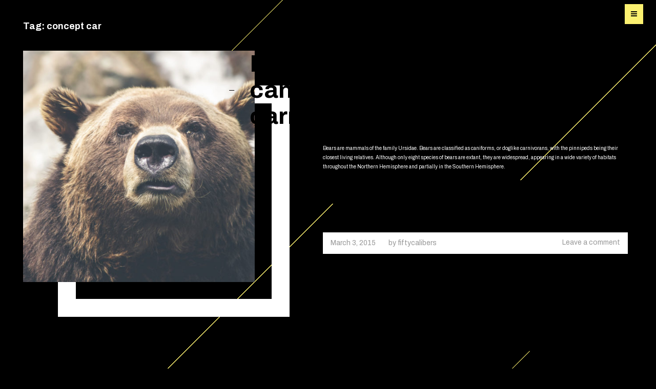

--- FILE ---
content_type: text/html; charset=UTF-8
request_url: https://viacalvin.com/tag/concept-car/
body_size: 13040
content:
<!DOCTYPE html>
<html lang="en-US">
<head>
<meta charset="UTF-8">
<meta name="viewport" content="width=device-width, initial-scale=1">
<link rel="profile" href="http://gmpg.org/xfn/11">

<!-- WP_Head -->
<title>concept car &#8211; VIACALVIN</title>
<meta name='robots' content='max-image-preview:large' />
<link rel='dns-prefetch' href='//platform-api.sharethis.com' />
<link rel='dns-prefetch' href='//fonts.googleapis.com' />
<link rel="alternate" type="application/rss+xml" title="VIACALVIN &raquo; Feed" href="https://viacalvin.com/feed/" />
<link rel="alternate" type="application/rss+xml" title="VIACALVIN &raquo; Comments Feed" href="https://viacalvin.com/comments/feed/" />
<link rel="alternate" type="application/rss+xml" title="VIACALVIN &raquo; concept car Tag Feed" href="https://viacalvin.com/tag/concept-car/feed/" />
<style id='wp-img-auto-sizes-contain-inline-css' type='text/css'>
img:is([sizes=auto i],[sizes^="auto," i]){contain-intrinsic-size:3000px 1500px}
/*# sourceURL=wp-img-auto-sizes-contain-inline-css */
</style>
<style id='wp-emoji-styles-inline-css' type='text/css'>

	img.wp-smiley, img.emoji {
		display: inline !important;
		border: none !important;
		box-shadow: none !important;
		height: 1em !important;
		width: 1em !important;
		margin: 0 0.07em !important;
		vertical-align: -0.1em !important;
		background: none !important;
		padding: 0 !important;
	}
/*# sourceURL=wp-emoji-styles-inline-css */
</style>
<style id='wp-block-library-inline-css' type='text/css'>
:root{--wp-block-synced-color:#7a00df;--wp-block-synced-color--rgb:122,0,223;--wp-bound-block-color:var(--wp-block-synced-color);--wp-editor-canvas-background:#ddd;--wp-admin-theme-color:#007cba;--wp-admin-theme-color--rgb:0,124,186;--wp-admin-theme-color-darker-10:#006ba1;--wp-admin-theme-color-darker-10--rgb:0,107,160.5;--wp-admin-theme-color-darker-20:#005a87;--wp-admin-theme-color-darker-20--rgb:0,90,135;--wp-admin-border-width-focus:2px}@media (min-resolution:192dpi){:root{--wp-admin-border-width-focus:1.5px}}.wp-element-button{cursor:pointer}:root .has-very-light-gray-background-color{background-color:#eee}:root .has-very-dark-gray-background-color{background-color:#313131}:root .has-very-light-gray-color{color:#eee}:root .has-very-dark-gray-color{color:#313131}:root .has-vivid-green-cyan-to-vivid-cyan-blue-gradient-background{background:linear-gradient(135deg,#00d084,#0693e3)}:root .has-purple-crush-gradient-background{background:linear-gradient(135deg,#34e2e4,#4721fb 50%,#ab1dfe)}:root .has-hazy-dawn-gradient-background{background:linear-gradient(135deg,#faaca8,#dad0ec)}:root .has-subdued-olive-gradient-background{background:linear-gradient(135deg,#fafae1,#67a671)}:root .has-atomic-cream-gradient-background{background:linear-gradient(135deg,#fdd79a,#004a59)}:root .has-nightshade-gradient-background{background:linear-gradient(135deg,#330968,#31cdcf)}:root .has-midnight-gradient-background{background:linear-gradient(135deg,#020381,#2874fc)}:root{--wp--preset--font-size--normal:16px;--wp--preset--font-size--huge:42px}.has-regular-font-size{font-size:1em}.has-larger-font-size{font-size:2.625em}.has-normal-font-size{font-size:var(--wp--preset--font-size--normal)}.has-huge-font-size{font-size:var(--wp--preset--font-size--huge)}.has-text-align-center{text-align:center}.has-text-align-left{text-align:left}.has-text-align-right{text-align:right}.has-fit-text{white-space:nowrap!important}#end-resizable-editor-section{display:none}.aligncenter{clear:both}.items-justified-left{justify-content:flex-start}.items-justified-center{justify-content:center}.items-justified-right{justify-content:flex-end}.items-justified-space-between{justify-content:space-between}.screen-reader-text{border:0;clip-path:inset(50%);height:1px;margin:-1px;overflow:hidden;padding:0;position:absolute;width:1px;word-wrap:normal!important}.screen-reader-text:focus{background-color:#ddd;clip-path:none;color:#444;display:block;font-size:1em;height:auto;left:5px;line-height:normal;padding:15px 23px 14px;text-decoration:none;top:5px;width:auto;z-index:100000}html :where(.has-border-color){border-style:solid}html :where([style*=border-top-color]){border-top-style:solid}html :where([style*=border-right-color]){border-right-style:solid}html :where([style*=border-bottom-color]){border-bottom-style:solid}html :where([style*=border-left-color]){border-left-style:solid}html :where([style*=border-width]){border-style:solid}html :where([style*=border-top-width]){border-top-style:solid}html :where([style*=border-right-width]){border-right-style:solid}html :where([style*=border-bottom-width]){border-bottom-style:solid}html :where([style*=border-left-width]){border-left-style:solid}html :where(img[class*=wp-image-]){height:auto;max-width:100%}:where(figure){margin:0 0 1em}html :where(.is-position-sticky){--wp-admin--admin-bar--position-offset:var(--wp-admin--admin-bar--height,0px)}@media screen and (max-width:600px){html :where(.is-position-sticky){--wp-admin--admin-bar--position-offset:0px}}
.has-text-align-justify{text-align:justify;}

/*# sourceURL=wp-block-library-inline-css */
</style><style id='global-styles-inline-css' type='text/css'>
:root{--wp--preset--aspect-ratio--square: 1;--wp--preset--aspect-ratio--4-3: 4/3;--wp--preset--aspect-ratio--3-4: 3/4;--wp--preset--aspect-ratio--3-2: 3/2;--wp--preset--aspect-ratio--2-3: 2/3;--wp--preset--aspect-ratio--16-9: 16/9;--wp--preset--aspect-ratio--9-16: 9/16;--wp--preset--color--black: #000000;--wp--preset--color--cyan-bluish-gray: #abb8c3;--wp--preset--color--white: #ffffff;--wp--preset--color--pale-pink: #f78da7;--wp--preset--color--vivid-red: #cf2e2e;--wp--preset--color--luminous-vivid-orange: #ff6900;--wp--preset--color--luminous-vivid-amber: #fcb900;--wp--preset--color--light-green-cyan: #7bdcb5;--wp--preset--color--vivid-green-cyan: #00d084;--wp--preset--color--pale-cyan-blue: #8ed1fc;--wp--preset--color--vivid-cyan-blue: #0693e3;--wp--preset--color--vivid-purple: #9b51e0;--wp--preset--gradient--vivid-cyan-blue-to-vivid-purple: linear-gradient(135deg,rgb(6,147,227) 0%,rgb(155,81,224) 100%);--wp--preset--gradient--light-green-cyan-to-vivid-green-cyan: linear-gradient(135deg,rgb(122,220,180) 0%,rgb(0,208,130) 100%);--wp--preset--gradient--luminous-vivid-amber-to-luminous-vivid-orange: linear-gradient(135deg,rgb(252,185,0) 0%,rgb(255,105,0) 100%);--wp--preset--gradient--luminous-vivid-orange-to-vivid-red: linear-gradient(135deg,rgb(255,105,0) 0%,rgb(207,46,46) 100%);--wp--preset--gradient--very-light-gray-to-cyan-bluish-gray: linear-gradient(135deg,rgb(238,238,238) 0%,rgb(169,184,195) 100%);--wp--preset--gradient--cool-to-warm-spectrum: linear-gradient(135deg,rgb(74,234,220) 0%,rgb(151,120,209) 20%,rgb(207,42,186) 40%,rgb(238,44,130) 60%,rgb(251,105,98) 80%,rgb(254,248,76) 100%);--wp--preset--gradient--blush-light-purple: linear-gradient(135deg,rgb(255,206,236) 0%,rgb(152,150,240) 100%);--wp--preset--gradient--blush-bordeaux: linear-gradient(135deg,rgb(254,205,165) 0%,rgb(254,45,45) 50%,rgb(107,0,62) 100%);--wp--preset--gradient--luminous-dusk: linear-gradient(135deg,rgb(255,203,112) 0%,rgb(199,81,192) 50%,rgb(65,88,208) 100%);--wp--preset--gradient--pale-ocean: linear-gradient(135deg,rgb(255,245,203) 0%,rgb(182,227,212) 50%,rgb(51,167,181) 100%);--wp--preset--gradient--electric-grass: linear-gradient(135deg,rgb(202,248,128) 0%,rgb(113,206,126) 100%);--wp--preset--gradient--midnight: linear-gradient(135deg,rgb(2,3,129) 0%,rgb(40,116,252) 100%);--wp--preset--font-size--small: 13px;--wp--preset--font-size--medium: 20px;--wp--preset--font-size--large: 36px;--wp--preset--font-size--x-large: 42px;--wp--preset--spacing--20: 0.44rem;--wp--preset--spacing--30: 0.67rem;--wp--preset--spacing--40: 1rem;--wp--preset--spacing--50: 1.5rem;--wp--preset--spacing--60: 2.25rem;--wp--preset--spacing--70: 3.38rem;--wp--preset--spacing--80: 5.06rem;--wp--preset--shadow--natural: 6px 6px 9px rgba(0, 0, 0, 0.2);--wp--preset--shadow--deep: 12px 12px 50px rgba(0, 0, 0, 0.4);--wp--preset--shadow--sharp: 6px 6px 0px rgba(0, 0, 0, 0.2);--wp--preset--shadow--outlined: 6px 6px 0px -3px rgb(255, 255, 255), 6px 6px rgb(0, 0, 0);--wp--preset--shadow--crisp: 6px 6px 0px rgb(0, 0, 0);}:where(.is-layout-flex){gap: 0.5em;}:where(.is-layout-grid){gap: 0.5em;}body .is-layout-flex{display: flex;}.is-layout-flex{flex-wrap: wrap;align-items: center;}.is-layout-flex > :is(*, div){margin: 0;}body .is-layout-grid{display: grid;}.is-layout-grid > :is(*, div){margin: 0;}:where(.wp-block-columns.is-layout-flex){gap: 2em;}:where(.wp-block-columns.is-layout-grid){gap: 2em;}:where(.wp-block-post-template.is-layout-flex){gap: 1.25em;}:where(.wp-block-post-template.is-layout-grid){gap: 1.25em;}.has-black-color{color: var(--wp--preset--color--black) !important;}.has-cyan-bluish-gray-color{color: var(--wp--preset--color--cyan-bluish-gray) !important;}.has-white-color{color: var(--wp--preset--color--white) !important;}.has-pale-pink-color{color: var(--wp--preset--color--pale-pink) !important;}.has-vivid-red-color{color: var(--wp--preset--color--vivid-red) !important;}.has-luminous-vivid-orange-color{color: var(--wp--preset--color--luminous-vivid-orange) !important;}.has-luminous-vivid-amber-color{color: var(--wp--preset--color--luminous-vivid-amber) !important;}.has-light-green-cyan-color{color: var(--wp--preset--color--light-green-cyan) !important;}.has-vivid-green-cyan-color{color: var(--wp--preset--color--vivid-green-cyan) !important;}.has-pale-cyan-blue-color{color: var(--wp--preset--color--pale-cyan-blue) !important;}.has-vivid-cyan-blue-color{color: var(--wp--preset--color--vivid-cyan-blue) !important;}.has-vivid-purple-color{color: var(--wp--preset--color--vivid-purple) !important;}.has-black-background-color{background-color: var(--wp--preset--color--black) !important;}.has-cyan-bluish-gray-background-color{background-color: var(--wp--preset--color--cyan-bluish-gray) !important;}.has-white-background-color{background-color: var(--wp--preset--color--white) !important;}.has-pale-pink-background-color{background-color: var(--wp--preset--color--pale-pink) !important;}.has-vivid-red-background-color{background-color: var(--wp--preset--color--vivid-red) !important;}.has-luminous-vivid-orange-background-color{background-color: var(--wp--preset--color--luminous-vivid-orange) !important;}.has-luminous-vivid-amber-background-color{background-color: var(--wp--preset--color--luminous-vivid-amber) !important;}.has-light-green-cyan-background-color{background-color: var(--wp--preset--color--light-green-cyan) !important;}.has-vivid-green-cyan-background-color{background-color: var(--wp--preset--color--vivid-green-cyan) !important;}.has-pale-cyan-blue-background-color{background-color: var(--wp--preset--color--pale-cyan-blue) !important;}.has-vivid-cyan-blue-background-color{background-color: var(--wp--preset--color--vivid-cyan-blue) !important;}.has-vivid-purple-background-color{background-color: var(--wp--preset--color--vivid-purple) !important;}.has-black-border-color{border-color: var(--wp--preset--color--black) !important;}.has-cyan-bluish-gray-border-color{border-color: var(--wp--preset--color--cyan-bluish-gray) !important;}.has-white-border-color{border-color: var(--wp--preset--color--white) !important;}.has-pale-pink-border-color{border-color: var(--wp--preset--color--pale-pink) !important;}.has-vivid-red-border-color{border-color: var(--wp--preset--color--vivid-red) !important;}.has-luminous-vivid-orange-border-color{border-color: var(--wp--preset--color--luminous-vivid-orange) !important;}.has-luminous-vivid-amber-border-color{border-color: var(--wp--preset--color--luminous-vivid-amber) !important;}.has-light-green-cyan-border-color{border-color: var(--wp--preset--color--light-green-cyan) !important;}.has-vivid-green-cyan-border-color{border-color: var(--wp--preset--color--vivid-green-cyan) !important;}.has-pale-cyan-blue-border-color{border-color: var(--wp--preset--color--pale-cyan-blue) !important;}.has-vivid-cyan-blue-border-color{border-color: var(--wp--preset--color--vivid-cyan-blue) !important;}.has-vivid-purple-border-color{border-color: var(--wp--preset--color--vivid-purple) !important;}.has-vivid-cyan-blue-to-vivid-purple-gradient-background{background: var(--wp--preset--gradient--vivid-cyan-blue-to-vivid-purple) !important;}.has-light-green-cyan-to-vivid-green-cyan-gradient-background{background: var(--wp--preset--gradient--light-green-cyan-to-vivid-green-cyan) !important;}.has-luminous-vivid-amber-to-luminous-vivid-orange-gradient-background{background: var(--wp--preset--gradient--luminous-vivid-amber-to-luminous-vivid-orange) !important;}.has-luminous-vivid-orange-to-vivid-red-gradient-background{background: var(--wp--preset--gradient--luminous-vivid-orange-to-vivid-red) !important;}.has-very-light-gray-to-cyan-bluish-gray-gradient-background{background: var(--wp--preset--gradient--very-light-gray-to-cyan-bluish-gray) !important;}.has-cool-to-warm-spectrum-gradient-background{background: var(--wp--preset--gradient--cool-to-warm-spectrum) !important;}.has-blush-light-purple-gradient-background{background: var(--wp--preset--gradient--blush-light-purple) !important;}.has-blush-bordeaux-gradient-background{background: var(--wp--preset--gradient--blush-bordeaux) !important;}.has-luminous-dusk-gradient-background{background: var(--wp--preset--gradient--luminous-dusk) !important;}.has-pale-ocean-gradient-background{background: var(--wp--preset--gradient--pale-ocean) !important;}.has-electric-grass-gradient-background{background: var(--wp--preset--gradient--electric-grass) !important;}.has-midnight-gradient-background{background: var(--wp--preset--gradient--midnight) !important;}.has-small-font-size{font-size: var(--wp--preset--font-size--small) !important;}.has-medium-font-size{font-size: var(--wp--preset--font-size--medium) !important;}.has-large-font-size{font-size: var(--wp--preset--font-size--large) !important;}.has-x-large-font-size{font-size: var(--wp--preset--font-size--x-large) !important;}
/*# sourceURL=global-styles-inline-css */
</style>

<style id='classic-theme-styles-inline-css' type='text/css'>
/*! This file is auto-generated */
.wp-block-button__link{color:#fff;background-color:#32373c;border-radius:9999px;box-shadow:none;text-decoration:none;padding:calc(.667em + 2px) calc(1.333em + 2px);font-size:1.125em}.wp-block-file__button{background:#32373c;color:#fff;text-decoration:none}
/*# sourceURL=/wp-includes/css/classic-themes.min.css */
</style>
<link rel='stylesheet' id='rs-plugin-settings-css' href='https://viacalvin.com/wp-content/plugins/revslider/public/assets/css/rs6.css?ver=6.2.8' type='text/css' media='all' />
<style id='rs-plugin-settings-inline-css' type='text/css'>
#rs-demo-id {}
/*# sourceURL=rs-plugin-settings-inline-css */
</style>
<link rel='stylesheet' id='wp-ulike-css' href='https://viacalvin.com/wp-content/plugins/wp-ulike/assets/css/wp-ulike.min.css?ver=4.4.6' type='text/css' media='all' />
<link rel='stylesheet' id='wordpress-popular-posts-css-css' href='https://viacalvin.com/wp-content/plugins/wordpress-popular-posts/assets/css/wpp.css?ver=5.3.3' type='text/css' media='all' />
<link rel='stylesheet' id='bootstrap-css' href='https://viacalvin.com/wp-content/themes/krea/css/bootstrap.css?ver=3.3.7' type='text/css' media='all' />
<link rel='stylesheet' id='flickity-css' href='https://viacalvin.com/wp-content/themes/krea/css/flickity.css?ver=4.1.1' type='text/css' media='all' />
<link rel='stylesheet' id='krea_style-css' href='https://viacalvin.com/wp-content/themes/krea/style.css?ver=6.9' type='text/css' media='all' />
<style id='krea_style-inline-css' type='text/css'>

	/* Text Color */
	body{
		color: #ffffff;
	}
	h1:not(.site-title), h2, h3, h4, h5, h6, h1 a, h2 a, h3 a, h4 a, h5 a, h6 a, h1 a:hover, h2 a:hover, h3 a:hover, h4 a:hover, h5 a:hover, h6 a:hover,
	.blog-hype #content .post .entry-header .post-title a:hover{
		color: #ffffff;
	}
	/* Link Color */
	a{
		color: #000000;
	}
	a:hover{
		color: #000000;
	}



	/*============================================
	// Featured Color
	============================================*/

	/* Background Color */
	.pagination li.active a,
	.section-title::before,
	.ql_primary_btn,
	#jqueryslidemenu ul.nav > li > ul > li a:hover,
	#jqueryslidemenu .navbar-toggle .icon-bar,
	.krea-home-slider-fullscreen .slider-fullscreen-controls .prevnext-button,
	.pace .pace-progress,
	.woocommerce nav.woocommerce-pagination ul li a:focus, 
	.woocommerce nav.woocommerce-pagination ul li span.current,
	.woocommerce nav.woocommerce-pagination ul li a:hover,
	.ql_woo_cart_button:hover,
	.ql_woo_cart_close,
	.woocommerce .woocommerce-MyAccount-navigation ul .woocommerce-MyAccount-navigation-link.is-active a,
	.woocommerce_checkout_btn,
	.post-navigation .nav-next a:hover::before, .post-navigation .nav-previous a:hover::before,
	.woocommerce #main .single_add_to_cart_button,
	.krea-contact-form input[type='submit'],
	.woocommerce-cart .wc-proceed-to-checkout a.checkout-button,
	.woocommerce #payment #place_order, .woocommerce-page #payment #place_order,
	.contact-form input[type="submit"],
	.portfolio-load-wrapper .portfolio-load-more,
	.krea-preloader .krea-folding-cube .krea-cube::before,
	#ql_load_more,
	.woocommerce .widget_price_filter .price_slider_wrapper .ui-widget-content,
	.no-touch .ql_secundary_btn:hover,
	.no-touch .krea-mini-cart .woocommerce-mini-cart__buttons .button:hover,
	.krea-mini-cart .woocommerce-mini-cart__buttons .button.checkout,
	.ql_woocommerce_categories ul li.current a,
	.woocommerce #main .products li.product .product_text .button, 
	.woocommerce-page .products li.product .product_text .button, 
	.woocommerce ul.products li.product .product_text .button, 
	ul.products li.product .product_text .button, 
	.woocommerce #main .products li.product .product_text .add_to_cart_button, 
	.woocommerce-page .products li.product .product_text .add_to_cart_button, 
	.woocommerce ul.products li.product .product_text .add_to_cart_button, 
	ul.products li.product .product_text .add_to_cart_button, 
	.woocommerce #main .products li.product .product_text .product_type_external, 
	.woocommerce-page .products li.product .product_text .product_type_external, 
	.woocommerce ul.products li.product .product_text .product_type_external, 
	ul.products li.product .product_text .product_type_external,
	.krea-product-view .krea-product-desc .summary .entry a.button, 
	.woocommerce .krea-product-view .krea-product-desc .summary .entry a.button,
	.no-touch .main-navigation ul ul a:hover,
	.woocommerce #main .single_add_to_cart_button, .woocommerce .krea-product-view button.single_add_to_cart_button, 
	.woocommerce .krea-product-view a.single_add_to_cart_button,
	.no-touch .woocommerce #review_form #respond .form-submit input:hover, 
	.no-touch .woocommerce-page #review_form #respond .form-submit input:hover,
	.no-touch .woocommerce-cart .actions input[type='submit']:hover,
	.no-touch .woocommerce .widget_price_filter .price_slider_amount .button:hover,
	.no-touch .woocommerce-account .edit:hover,
	.woocommerce #respond input#submit, 
	.woocommerce a.button, .woocommerce button.button, 
	.woocommerce input.button,
	.no-touch .post-password-form input[type='submit']:hover,
	.krea-double-bounce1, 
	.krea-double-bounce2,
	.krea-welcome .krea-welcome-text-wrap .krea-welcome-text span,
	.krea-preloader .krea-double-bounce1, 
	.krea-preloader .krea-double-bounce2
	{
		background-color: #ffffff;
	}

	/* Border Color */
	.pagination li.active a,
	.pagination li.active a:hover,
	.section-title::after,
	.pace .pace-activity,
	.ql_woocommerce_categories ul li.current, .ql_woocommerce_categories ul li:hover,
	.woocommerce_checkout_btn,
	.ql_woocommerce_categories .ql_product_search:hover .woocommerce-product-search #woocommerce-product-search-field,
	.touch .ql_woocommerce_categories .ql_product_search:hover .woocommerce-product-search #woocommerce-product-search-field
	.krea-contact-form input[type='text']:focus,
	.krea-contact-form input[type='email']:focus,
	.krea-contact-form textarea:focus,
	.ql_secundary_btn,
	.krea-mini-cart .woocommerce-mini-cart__buttons .button,
	.woocommerce #review_form #respond .form-submit input, 
	.woocommerce-page #review_form #respond .form-submit input,
	.woocommerce-cart .actions input[type='submit'],
	.woocommerce .widget_price_filter .price_slider_amount .button,
	.woocommerce-account .edit,
	.ql_woocommerce_categories .ql_product_search:hover .woocommerce-product-search #woocommerce-product-search-field, 
	.touch .ql_woocommerce_categories .ql_product_search:hover .woocommerce-product-search #woocommerce-product-search-field, 
	.ql_woocommerce_categories .ql_product_search:hover .woocommerce-product-search #woocommerce-product-search-field-0, 
	.touch .ql_woocommerce_categories .ql_product_search:hover .woocommerce-product-search #woocommerce-product-search-field-0,
	.post-password-form input[type='submit']
	{
		border-color: #ffffff;
	}

	/* Color */
	.pagination li.active a:hover,
	.single .post .entry-footer .metadata ul li a,
	#comments .comment-list .comment.bypostauthor .comment-body,
	#respond input,
	#respond textarea,
	.widget_recent_posts ul li h6 a, .widget_popular_posts ul li h6 a,
	.style-title span,
	.ql_filter ul li.active a,
	.ql_filter ul li a:hover,
	.ql_filter .ql_filter_count .current,
	.portfolio-slider .portfolio-item .portfolio-item-title,
	.portfolio-slider .portfolio-slider-controls .prevnext-button,
	.portfolio-multiple-slider .portfolio-item .portfolio-item-title,
	.portfolio-multiple-slider .portfolio-slider-controls .prevnext-button,
	.single-portfolio-container .portfolio-item .portfolio-item-title,
	.ql_cart-btn:hover,
	.ql_cart-btn:focus,
	.ql_woocommerce_categories ul li a:hover,
	.woocommerce #main .products .product .price, .woocommerce-page .products .product .price,
	.woocommerce a.added_to_cart,
	.woocommerce div.product .woocommerce-product-rating,
	.woocommerce #main .price,
	.woocommerce #main .single_variation_wrap .price,
	.woocommerce-cart .cart .cart_item .product_text .amount,
	.ql_woo_cart_close:hover,
	#ql_woo_cart ul.cart_list li .product_text .amount,
	#ql_woo_cart .widget_shopping_cart_content .total,
	.woocommerce_checkout_btn:hover,
	.woocommerce .star-rating,
	.widget .amount,
	.post-navigation .nav-next a,
	.post-navigation .nav-previous a,
	.welcome-section .welcome-title,
	.question,
	.krea-contact-form .krea-contact-form-text,
	.krea-contact-form input[type='text'],
	.krea-contact-form input[type='email'],
	.krea-contact-form textarea,
	#jqueryslidemenu ul.nav > li > ul > li.current_page_item > a, 
	#jqueryslidemenu ul.nav > li > ul > li.current_page_parent > a,
	.woocommerce p.stars a,
	.ql_cart-btn .count,
	#jqueryslidemenu ul.nav > li > a:hover,
	.ql_secundary_btn,
	.vc_toggle_title > h4,
	.krea-mini-cart .woocommerce-mini-cart__buttons .button,
	.krea-product-view .krea-product-desc .summary .entry .price, 
	.woocommerce .krea-product-view .krea-product-desc .summary .entry .price,
	.krea-login-btn:hover, 
	.krea-login-btn:focus,
	.woocommerce #review_form #respond .form-submit input, 
	.woocommerce-page #review_form #respond .form-submit input,
	.woocommerce-cart .actions input[type='submit'],
	.woocommerce .widget_price_filter .price_slider_amount .button,
	.woocommerce-account .edit,
	.woocommerce a.added_to_cart,
	.post-password-form input[type='submit'],
	.post-navigation .nav-next a::before, 
	.post-navigation .nav-previous a::before
	{
		color: #ffffff;
	}

	/* Fill */
	.entry-header .svg-title li .krea-vertical-simple .st0,
	.page-header .svg-title li .krea-vertical-simple .st0,
	.flickity-prev-next-button .arrow,
	.krea-home-slider .flickity-page-dots .dot .is-selected .krea-vertical-simple .st0,
	.portfolio-slider .flickity-page-dots .dot.is-selected .krea-vertical-simple .st0,
	.portfolio-multiple-slider .flickity-page-dots .dot.is-selected .krea-vertical-simple .st0,
	.krea-home-slider .flickity-prev-next-button .arrow,
	.krea-home-slider .flickity-prev-next-button .arrow,
	.krea-home-slider .flickity-page-dots .dot.is-selected .krea-vertical-simple .st0
	{
		fill: #ffffff;
	}

	/* Stroke */
	.entry-header .svg-title li .krea-vertical-simple .st1,
	.page-header .svg-title li .krea-vertical-simple .st1,
	.krea-vertical path,
	.ql-svg-inline .g-svg,
	#jqueryslidemenu .current_page_item a, #jqueryslidemenu .current_page_parent a,
	.krea-home-slider .flickity-page-dots .dot .is-selected .krea-vertical-simple .st1,
	.ql_filter .ql_filter_count .krea-count-svg path,
	.portfolio-slider .flickity-page-dots .dot.is-selected .krea-vertical-simple .st1,
	.portfolio-multiple-slider .flickity-page-dots .dot.is-selected .krea-vertical-simple .st1
	{
		stroke: #ffffff;
	}

	/* Darker Background Color */
	.no-touch .ql_primary_btn:hover,
	.no-touch .woocommerce #main .single_add_to_cart_button:hover,
	.no-touch .krea-contact-form input[type='submit']:hover,
	.no-touch .woocommerce-cart .wc-proceed-to-checkout a.checkout-button:hover,
	.no-touch .woocommerce #payment #place_order:hover, 
	.no-touch .woocommerce-page #payment #place_order:hover,
	.contact-form input[type="submit"]:hover,
	.no-touch .portfolio-load-wrapper .portfolio-load-more:hover,
	.no-touch #ql_load_more:hover,
	.no-touch .krea-mini-cart .woocommerce-mini-cart__buttons .button.checkout:hover,
	.no-touch .woocommerce #main .products li.product .product_text .button:hover, 
	.no-touch .woocommerce-page .products li.product .product_text .button:hover, 
	.no-touch .woocommerce ul.products li.product .product_text .button:hover, 
	.no-touch ul.products li.product .product_text .button:hover, 
	.no-touch .woocommerce #main .products li.product .product_text .add_to_cart_button:hover, 
	.no-touch .woocommerce-page .products li.product .product_text .add_to_cart_button:hover, 
	.no-touch .woocommerce ul.products li.product .product_text .add_to_cart_button:hover, 
	.no-touch ul.products li.product .product_text .add_to_cart_button:hover, 
	.no-touch .woocommerce #main .products li.product .product_text .product_type_external:hover, 
	.no-touch .woocommerce-page .products li.product .product_text .product_type_external:hover, 
	.no-touch .woocommerce ul.products li.product .product_text .product_type_external:hover, 
	.no-touch ul.products li.product .product_text .product_type_external:hover,
	.no-touch .woocommerce #main .single_add_to_cart_button:hover, 
	.no-touch .woocommerce .krea-product-view button.single_add_to_cart_button:hover, 
	.no-touch .woocommerce .krea-product-view a.single_add_to_cart_button:hover,
	.no-touch .woocommerce #respond input#submit:hover, 
	.no-touch .woocommerce a.button:hover, 
	.no-touch .woocommerce button.button:hover, 
	.no-touch .woocommerce input.button:hover
	{
		background-color: #E7E7E7;
	}

	/* Faded Background Color */
	.portfolio-container .portfolio-item .portfolio-item-hover,
	.krea_team_member .krea_team_hover,
	{
		background-color: rgba( 255, 255, 255, 0.88 );
	}

	/* Footer Background Color */
	.footer-wrap
	{
		background-color: #fcf170;
	}

	/* Logo Color */
	.logo_container .ql_logo
	{
		color: #222222;
	}

	/* Quick View Background Color */
	.krea-product-view, 
	.woocommerce .krea-product-view
	{
		background-color: #efefef;
	}



	/* Typography */
	body{
		font-family: Archivo;
		font-size: 10px;
	}
	.logo_container .ql_logo,
	.post-navigation .nav-next a span, .post-navigation .nav-previous a span
	{
		font-family: Archivo;
	}
	h1, h2, h3, h4, h5, h6, h1 a, h2 a, h3 a, h4 a, h5 a, h6 a,
	.metadata,
	.pagination a, .pagination span,
	.ql_primary_btn,
	.ql_secundary_btn,
	.ql_woocommerce_categories ul li,
	.sidebar_btn,
	.woocommerce #main .products .product .product_text, .woocommerce-page .products .product .product_text,
	.woocommerce nav.woocommerce-pagination ul li a, .woocommerce nav.woocommerce-pagination ul li span,
	.woocommerce #main .price,
	.woocommerce div.product .woocommerce-tabs ul.tabs li,
	.woocommerce-cart .cart .cart_item .product_text .price,
	#jqueryslidemenu ul.nav > li,
	.sub-footer,
	.ql_filter ul li,
	.post-navigation .nav-next a, .post-navigation .nav-previous a,
	.read-more,
	.portfolio-load-wrapper .portfolio-load-more,
	.woocommerce .woocommerce-breadcrumb,
	#main .woocommerce-result-count,
	#ql_load_more,
	.woocommerce #main .single_add_to_cart_button,
	.contact-form input[type="submit"],
	.woocommerce-cart .actions input[type='submit'],
	.woocommerce-cart .actions input[type='submit'],
	.woocommerce-cart .wc-proceed-to-checkout a.checkout-button,
	.woocommerce #payment #place_order, .woocommerce-page #payment #place_order,
	.krea-offer-banner .krea-offer-banner-countdown .krea-offer-banner-time,
	.krea-product-metadata,
	.krea-product-view .krea-product-desc .summary .entry .price, .woocommerce .krea-product-view .krea-product-desc .summary .entry .price,
	.woocommerce .widget_price_filter .price_slider_amount .button,
	.main-navigation ul,
	.krea-mini-cart .woocommerce-mini-cart li.woocommerce-mini-cart-item,
	.krea-mini-cart .woocommerce-mini-cart__buttons .button,
	.krea-mini-cart .woocommerce-mini-cart__buttons .button.checkout,
	.woocommerce #main .single_add_to_cart_button, 
	.woocommerce .krea-product-view button.single_add_to_cart_button, 
	.woocommerce .krea-product-view a.single_add_to_cart_button
	{
		font-family: Archivo;
	}


    /*============================================
    // Retina Images
    ============================================*/
    @media (-webkit-min-device-pixel-ratio: 2), (min-resolution: 192dpi) {#portfolio-item-4405{ background-image: url(https://viacalvin.com/wp-content/uploads/2012/05/photo-1428976365951-b70e0fa5c551-1-3.jpeg); }}
@media (-webkit-min-device-pixel-ratio: 2), (min-resolution: 192dpi) {#portfolio-item-112{ background-image: url(https://viacalvin.com/wp-content/uploads/2011/03/animal-brown-bear-dangerous-2740-w1920-1-3.jpg); }}
@media (-webkit-min-device-pixel-ratio: 2), (min-resolution: 192dpi) {#portfolio-item-4404{ background-image: url(https://viacalvin.com/wp-content/uploads/2015/03/samuel-zeller-4134-3.jpg); }}
@media (-webkit-min-device-pixel-ratio: 2), (min-resolution: 192dpi) {#portfolio-item-106{ background-image: url(https://viacalvin.com/wp-content/uploads/2011/03/bell-bills-cash-register-2738-w1920-1-3.jpg); }}
@media (-webkit-min-device-pixel-ratio: 2), (min-resolution: 192dpi) {#portfolio-item-102{ background-image: url(https://viacalvin.com/wp-content/uploads/2011/03/eDLHCtzRR0yfFtU0BQar_sylwiabartyzel_themap-w1920-h1080-1-3.jpg); }}
@media (-webkit-min-device-pixel-ratio: 2), (min-resolution: 192dpi) {#portfolio-item-98{ background-image: url(https://viacalvin.com/wp-content/uploads/2011/03/5226290116_1409794022_b1-1-3.jpg); }}
@media (-webkit-min-device-pixel-ratio: 2), (min-resolution: 192dpi) {#portfolio-item-419{ background-image: url(https://viacalvin.com/wp-content/uploads/2013/11/NBC_featured05.png); }}
@media (-webkit-min-device-pixel-ratio: 2), (min-resolution: 192dpi) {#portfolio-item-309{ background-image: url(https://viacalvin.com/wp-content/uploads/2013/11/blip_featured.png); }}
@media (-webkit-min-device-pixel-ratio: 2), (min-resolution: 192dpi) {#portfolio-item-549{ background-image: url(https://viacalvin.com/wp-content/uploads/2013/10/graphic_design_feature07.png); }}
@media (-webkit-min-device-pixel-ratio: 2), (min-resolution: 192dpi) {#portfolio-item-23{ background-image: url(https://viacalvin.com/wp-content/uploads/2013/10/illustration_feature02.png); }}
@media (-webkit-min-device-pixel-ratio: 2), (min-resolution: 192dpi) {#portfolio-item-454{ background-image: url(https://viacalvin.com/wp-content/uploads/2013/12/VE03_featured_template1.png); }}
@media (-webkit-min-device-pixel-ratio: 2), (min-resolution: 192dpi) {#portfolio-item-94{ background-image: url(https://viacalvin.com/wp-content/uploads/2011/03/51-1-3.jpg); }}
@media (-webkit-min-device-pixel-ratio: 2), (min-resolution: 192dpi) {#portfolio-item-91{ background-image: url(https://viacalvin.com/wp-content/uploads/2011/03/3522056495_0d91e01959_b1-1-3.jpg); }}

    


/*# sourceURL=krea_style-inline-css */
</style>
<link rel='stylesheet' id='krea_google-font-css' href='//fonts.googleapis.com/css?family=Archivo%3A400%2C700&#038;ver=1.0' type='text/css' media='all' />
<link rel='stylesheet' id='krea_google-font-headings-css' href='//fonts.googleapis.com/css?family=Archivo%3A400%2C700&#038;ver=1.0' type='text/css' media='all' />
<link rel='stylesheet' id='jetpack_css-css' href='https://viacalvin.com/wp-content/plugins/jetpack/css/jetpack.css?ver=9.8.3' type='text/css' media='all' />
<script type="text/javascript" src="https://viacalvin.com/wp-includes/js/jquery/jquery.min.js?ver=3.7.1" id="jquery-core-js"></script>
<script type="text/javascript" src="https://viacalvin.com/wp-includes/js/jquery/jquery-migrate.min.js?ver=3.4.1" id="jquery-migrate-js"></script>
<script type="text/javascript" src="https://viacalvin.com/wp-content/plugins/revslider/public/assets/js/rbtools.min.js?ver=6.0.4" id="tp-tools-js"></script>
<script type="text/javascript" src="https://viacalvin.com/wp-content/plugins/revslider/public/assets/js/rs6.min.js?ver=6.2.8" id="revmin-js"></script>
<script type="application/json" id="wpp-json">
/* <![CDATA[ */
{"sampling_active":0,"sampling_rate":100,"ajax_url":"https:\/\/viacalvin.com\/wp-json\/wordpress-popular-posts\/v1\/popular-posts","ID":0,"token":"d0b8749bb8","lang":0,"debug":0}
//# sourceURL=wpp-json
/* ]]> */
</script>
<script type="text/javascript" src="https://viacalvin.com/wp-content/plugins/wordpress-popular-posts/assets/js/wpp.min.js?ver=5.3.3" id="wpp-js-js"></script>
<script type="text/javascript" src="https://viacalvin.com/wp-content/themes/krea/js/modernizr.min.js?ver=1" id="krea_modernizr-js"></script>
<script type="text/javascript" src="//platform-api.sharethis.com/js/sharethis.js#product=ga&amp;property=5f7fb12056504e0012d9b202" id="googleanalytics-platform-sharethis-js"></script>
<link rel="https://api.w.org/" href="https://viacalvin.com/wp-json/" /><link rel="alternate" title="JSON" type="application/json" href="https://viacalvin.com/wp-json/wp/v2/tags/55" /><link rel="EditURI" type="application/rsd+xml" title="RSD" href="https://viacalvin.com/xmlrpc.php?rsd" />
<meta name="generator" content="WordPress 6.9" />
<link rel="shortcut icon" href="https://viacalvin.com/wp-content/plugins/multicons/images/favicon.ico" />



        <style>
            @-webkit-keyframes bgslide {
                from {
                    background-position-x: 0;
                }
                to {
                    background-position-x: -200%;
                }
            }

            @keyframes bgslide {
                    from {
                        background-position-x: 0;
                    }
                    to {
                        background-position-x: -200%;
                    }
            }

            .wpp-widget-placeholder {
                margin: 0 auto;
                width: 60px;
                height: 3px;
                background: #dd3737;
                background: -webkit-gradient(linear, left top, right top, from(#dd3737), color-stop(10%, #571313), to(#dd3737));
                background: linear-gradient(90deg, #dd3737 0%, #571313 10%, #dd3737 100%);
                background-size: 200% auto;
                border-radius: 3px;
                -webkit-animation: bgslide 1s infinite linear;
                animation: bgslide 1s infinite linear;
            }
        </style>
        <style type="text/css">.recentcomments a{display:inline !important;padding:0 !important;margin:0 !important;}</style><script>
(function() {
	(function (i, s, o, g, r, a, m) {
		i['GoogleAnalyticsObject'] = r;
		i[r] = i[r] || function () {
				(i[r].q = i[r].q || []).push(arguments)
			}, i[r].l = 1 * new Date();
		a = s.createElement(o),
			m = s.getElementsByTagName(o)[0];
		a.async = 1;
		a.src = g;
		m.parentNode.insertBefore(a, m)
	})(window, document, 'script', 'https://google-analytics.com/analytics.js', 'ga');

	ga('create', 'UA-47471746-1', 'auto');
			ga('send', 'pageview');
	})();
</script>
	<style type="text/css">
			.logo_container .ql_logo,
		.site-description{
			position: absolute;
			clip: rect(1px, 1px, 1px, 1px);
		}
		</style>
	<style type="text/css" id="custom-background-css">
body.custom-background { background-color: #000000; }
</style>
	<meta name="generator" content="Powered by Slider Revolution 6.2.8 - responsive, Mobile-Friendly Slider Plugin for WordPress with comfortable drag and drop interface." />
<link rel="icon" href="https://viacalvin.com/wp-content/uploads/2020/10/cropped-VIACALVIN_2020_favicon-32x32.jpg" sizes="32x32" />
<link rel="icon" href="https://viacalvin.com/wp-content/uploads/2020/10/cropped-VIACALVIN_2020_favicon-192x192.jpg" sizes="192x192" />
<link rel="apple-touch-icon" href="https://viacalvin.com/wp-content/uploads/2020/10/cropped-VIACALVIN_2020_favicon-180x180.jpg" />
<meta name="msapplication-TileImage" content="https://viacalvin.com/wp-content/uploads/2020/10/cropped-VIACALVIN_2020_favicon-270x270.jpg" />
<script type="text/javascript">function setREVStartSize(e){
			//window.requestAnimationFrame(function() {				 
				window.RSIW = window.RSIW===undefined ? window.innerWidth : window.RSIW;	
				window.RSIH = window.RSIH===undefined ? window.innerHeight : window.RSIH;	
				try {								
					var pw = document.getElementById(e.c).parentNode.offsetWidth,
						newh;
					pw = pw===0 || isNaN(pw) ? window.RSIW : pw;
					e.tabw = e.tabw===undefined ? 0 : parseInt(e.tabw);
					e.thumbw = e.thumbw===undefined ? 0 : parseInt(e.thumbw);
					e.tabh = e.tabh===undefined ? 0 : parseInt(e.tabh);
					e.thumbh = e.thumbh===undefined ? 0 : parseInt(e.thumbh);
					e.tabhide = e.tabhide===undefined ? 0 : parseInt(e.tabhide);
					e.thumbhide = e.thumbhide===undefined ? 0 : parseInt(e.thumbhide);
					e.mh = e.mh===undefined || e.mh=="" || e.mh==="auto" ? 0 : parseInt(e.mh,0);		
					if(e.layout==="fullscreen" || e.l==="fullscreen") 						
						newh = Math.max(e.mh,window.RSIH);					
					else{					
						e.gw = Array.isArray(e.gw) ? e.gw : [e.gw];
						for (var i in e.rl) if (e.gw[i]===undefined || e.gw[i]===0) e.gw[i] = e.gw[i-1];					
						e.gh = e.el===undefined || e.el==="" || (Array.isArray(e.el) && e.el.length==0)? e.gh : e.el;
						e.gh = Array.isArray(e.gh) ? e.gh : [e.gh];
						for (var i in e.rl) if (e.gh[i]===undefined || e.gh[i]===0) e.gh[i] = e.gh[i-1];
											
						var nl = new Array(e.rl.length),
							ix = 0,						
							sl;					
						e.tabw = e.tabhide>=pw ? 0 : e.tabw;
						e.thumbw = e.thumbhide>=pw ? 0 : e.thumbw;
						e.tabh = e.tabhide>=pw ? 0 : e.tabh;
						e.thumbh = e.thumbhide>=pw ? 0 : e.thumbh;					
						for (var i in e.rl) nl[i] = e.rl[i]<window.RSIW ? 0 : e.rl[i];
						sl = nl[0];									
						for (var i in nl) if (sl>nl[i] && nl[i]>0) { sl = nl[i]; ix=i;}															
						var m = pw>(e.gw[ix]+e.tabw+e.thumbw) ? 1 : (pw-(e.tabw+e.thumbw)) / (e.gw[ix]);					
						newh =  (e.gh[ix] * m) + (e.tabh + e.thumbh);
					}				
					if(window.rs_init_css===undefined) window.rs_init_css = document.head.appendChild(document.createElement("style"));					
					document.getElementById(e.c).height = newh+"px";
					window.rs_init_css.innerHTML += "#"+e.c+"_wrapper { height: "+newh+"px }";				
				} catch(e){
					console.log("Failure at Presize of Slider:" + e)
				}					   
			//});
		  };</script>
			<style type="text/css" id="wp-custom-css">
				.krea-preloader {
	background: #000;
}
#krea-nav-btn {
		color: #000;
    background-color: #fcf170;
}
.krea-decoration-lines {
	background-color: #fcf170;
}
.pace-done.ql_animations .krea-decoration-lines {
	    opacity: 1;
}
.wpulike-default .count-box {
	display: none;
}
.wpulike-default .wp_ulike_btn {
	display: none;
}
.sub-footer {
	background-color: #000;
}
.krea-main-menu .main-navigation .menu li {
	text-transform: capitalize;
  font-weight: bold;
	font-size: 4rem;
}
.page-title {
	font-size: 18px;
}
.krea-main-menu .main-navigation a {
	padding: 0.1em;
}
.krea-main-menu .krea-close-menu::before, .krea-main-menu .krea-close-menu::after {
    background-color: #000;
}
.krea-main-menu .krea-close-menu::before, .krea-main-menu .krea-close-menu::after {
   background-color: #000;
} 
.krea-main-menu {
	background-color: #fcf170;
}
.krea-main-menu .main-navigation a {
	color: #000;
}
.krea-menu-open .krea-main-menu {
height: 100%;
}
.sub-footer p {
	font-family: 'Archivo';
	color: #fcf170;
	font-size: 1.7em;
	font-weight: bold;
}
.sub-footer a {
    color: #fcf170;
}

element.style {
}
#krea-nav-btn {
    color: #000;
    background-color: #fcf170;
}
#krea-nav-btn {
	padding: 9px 12px;
}
form.post-password-form p {
	font-size: 2em;
}
label {
	font-size: 3em;
}
input, textarea {
	height: 100%;
}
.no-touch .post-password-form input[type='submit']:hover {
	background-color: #fcf170;
	color: #000;
}
.post-password-form input[type='submit'] {
	background-color: #000;
	color: #fcf170;
	border-color: #fcf170;
	border-radius: 0px;
	font-weight: bold;
}
.krea-main-menu .main-navigation > div > ul > li > a::before {
display: none;
}			</style>
		<style id="kirki-inline-styles"></style><!-- End WP_Head -->

</head>

<body class="archive tag tag-concept-car tag-55 custom-background wp-theme-krea krea v1.0.6 ql_animations ql_portfolio_animations krea-blog-layout-1 krea-default krea-with-top-bar krea-with-sidebar krea-header-1 krea-product-view-enable krea-products-delay">
<div class="krea-preloader"><div class="krea-spinner"><div class="krea-double-bounce1"></div><div class="krea-double-bounce2"></div></div></div>
<span class="krea-decoration-lines krea-decoration-lines1"></span><span class="krea-decoration-lines krea-decoration-lines2"></span><span class="krea-decoration-lines krea-decoration-lines3"></span><span class="krea-decoration-lines krea-decoration-lines4"></span>

    <div class="krea-site-wrap">
 
                <header id="header" class="site-header" >
                            
            <div class="container">

                <div class="row">            

                    <div class="logo_container col-md-12 col-sm-12 col-xs-12">
                                                                            <p class="site-title"><a href="https://viacalvin.com/" rel="home" class="ql_logo">VIACALVIN</a></p>
                        
                        <button id="krea-nav-btn" type="button" class="menu-toggle" data-toggle="collapse" aria-controls="primary-menu" aria-expanded="false">
                            <i class="fa fa-navicon"></i>
                        </button>

                    </div><!-- /logo_container -->

                    <div class="clearfix"></div>

                </div><!-- row-->

            </div><!-- /container -->

        </header>


    <main id="main" class="site-main ">

        <div id="container" class="container">

            <div class="row">

	<div id="content" class="col-md-12">

		
			<header class="page-header">
				<h1 class="page-title">Tag: <span>concept car</span></h1>			</header><!-- .page-header -->

						
			<div class="krea-post-wrapper">
			
								
					
<article id="post-112" class="post-112 post type-post status-publish format-standard has-post-thumbnail hentry category-branding tag-concept-car tag-silver">
				<div class="post-image">
            <a href="https://viacalvin.com/curabitur-rutrum-ante-vitae-nisi-mollis-quis/" rel="bookmark">
            	                <img width="525" height="525" src="https://viacalvin.com/wp-content/uploads/2011/03/animal-brown-bear-dangerous-2740-w1920-1-3-525x525.jpg" class="attachment-krea_post size-krea_post wp-post-image" alt="" decoding="async" fetchpriority="high" srcset="https://viacalvin.com/wp-content/uploads/2011/03/animal-brown-bear-dangerous-2740-w1920-1-3-525x525.jpg 525w, https://viacalvin.com/wp-content/uploads/2011/03/animal-brown-bear-dangerous-2740-w1920-1-3-300x300.jpg 300w, https://viacalvin.com/wp-content/uploads/2011/03/animal-brown-bear-dangerous-2740-w1920-1-3-145x145.jpg 145w" sizes="(max-width: 525px) 100vw, 525px" />            </a>
        </div><!-- /post-image -->
        
        <div class="post-content">

			<header class="entry-header">
        		<h2 class="post-title"><a href="https://viacalvin.com/curabitur-rutrum-ante-vitae-nisi-mollis-quis/" rel="bookmark">Bears are classified as caniforms, or doglike carnivorans</a></h2>        	</header><!-- .entry-header -->

			

        	<div class="entry-content">
				<p>Bears are mammals of the family Ursidae. Bears are classified as caniforms, or doglike carnivorans, with the pinnipeds being their closest living relatives. Although only eight species of bears are extant, they are widespread, appearing in a wide variety of habitats throughout the Northern Hemisphere and partially in the Southern Hemisphere.</p>
<p><a href="https://viacalvin.com/curabitur-rutrum-ante-vitae-nisi-mollis-quis/" class="more-link read-more">Read more</a></p>
		<div class="wpulike wpulike-default " ><div class="wp_ulike_general_class wp_ulike_is_not_liked"><button type="button"
					aria-label="Like Button"
					data-ulike-id="112"
					data-ulike-nonce="5277d2660d"
					data-ulike-type="post"
					data-ulike-template="wpulike-default"
					data-ulike-display-likers="0"
					data-ulike-likers-style="popover"
					class="wp_ulike_btn wp_ulike_put_image wp_post_btn_112"></button><span class="count-box">0</span>			</div></div>
	
							</div><!-- .entry-content -->

			<div class="clearfix"></div>

						<footer class="entry-footer">
				<div class="metadata">
	                <ul><li class="meta_date"><time class="entry-date published" datetime="2015-03-03T06:24:43+00:00"><a href="https://viacalvin.com/curabitur-rutrum-ante-vitae-nisi-mollis-quis/">March 3, 2015</a></time><time class="updated" datetime="2020-10-18T21:57:36+00:00">October 18, 2020</time></li><li class="meta_author">by <span class="author vcard"><a class="url fn n" href="https://viacalvin.com/author/fiftycalibers/">fiftycalibers</a></span></li><li class="meta_comments"><span class="comments-link"><a href="https://viacalvin.com/curabitur-rutrum-ante-vitae-nisi-mollis-quis/#respond">Leave a comment</a></span></li></ul>	                <div class="clearfix"></div>
	            </div><!-- /metadata -->
            </footer><!-- .entry-footer -->
            
			<div class="clearfix"></div>




		</div><!-- /post_content -->
</article><!-- #post-## -->

				
					
<article id="post-4404" class="post-4404 post type-post status-publish format-standard has-post-thumbnail hentry category-web-design tag-car tag-concept-car tag-red">
				<div class="post-image">
            <a href="https://viacalvin.com/lorem-ipsum-dolor-sit-amet-consectetur-adipiscing-2/" rel="bookmark">
            	                <img width="525" height="525" src="https://viacalvin.com/wp-content/uploads/2015/03/samuel-zeller-4134-3-525x525.jpg" class="attachment-krea_post size-krea_post wp-post-image" alt="" decoding="async" srcset="https://viacalvin.com/wp-content/uploads/2015/03/samuel-zeller-4134-3-525x525.jpg 525w, https://viacalvin.com/wp-content/uploads/2015/03/samuel-zeller-4134-3-300x300.jpg 300w, https://viacalvin.com/wp-content/uploads/2015/03/samuel-zeller-4134-3-145x145.jpg 145w" sizes="(max-width: 525px) 100vw, 525px" />            </a>
        </div><!-- /post-image -->
        
        <div class="post-content">

			<header class="entry-header">
        		<h2 class="post-title"><a href="https://viacalvin.com/lorem-ipsum-dolor-sit-amet-consectetur-adipiscing-2/" rel="bookmark">Pure mathematics is, in its way, the poetry of logical ideas.</a></h2>        	</header><!-- .entry-header -->

			

        	<div class="entry-content">
				<p>In philosophy, ideas are usually construed as mental representational images of some object. Ideas can also be abstract concepts that do not present as mental images.[1] Many philosophers have considered ideas to be a fundamental ontological category of being.</p>
<p><a href="https://viacalvin.com/lorem-ipsum-dolor-sit-amet-consectetur-adipiscing-2/" class="more-link read-more">Read more</a></p>
		<div class="wpulike wpulike-default " ><div class="wp_ulike_general_class wp_ulike_is_not_liked"><button type="button"
					aria-label="Like Button"
					data-ulike-id="4404"
					data-ulike-nonce="c0ec53584d"
					data-ulike-type="post"
					data-ulike-template="wpulike-default"
					data-ulike-display-likers="0"
					data-ulike-likers-style="popover"
					class="wp_ulike_btn wp_ulike_put_image wp_post_btn_4404"></button><span class="count-box">0</span>			</div></div>
	
							</div><!-- .entry-content -->

			<div class="clearfix"></div>

						<footer class="entry-footer">
				<div class="metadata">
	                <ul><li class="meta_date"><time class="entry-date published" datetime="2015-03-03T06:23:20+00:00"><a href="https://viacalvin.com/lorem-ipsum-dolor-sit-amet-consectetur-adipiscing-2/">March 3, 2015</a></time><time class="updated" datetime="2020-10-18T21:57:37+00:00">October 18, 2020</time></li><li class="meta_author">by <span class="author vcard"><a class="url fn n" href="https://viacalvin.com/author/fiftycalibers/">fiftycalibers</a></span></li><li class="meta_comments"><span class="comments-link"><a href="https://viacalvin.com/lorem-ipsum-dolor-sit-amet-consectetur-adipiscing-2/#respond">Leave a comment</a></span></li></ul>	                <div class="clearfix"></div>
	            </div><!-- /metadata -->
            </footer><!-- .entry-footer -->
            
			<div class="clearfix"></div>




		</div><!-- /post_content -->
</article><!-- #post-## -->

				
			</div><!-- /krea-post-wrapper -->

				<div class="clearfix"></div>

			
		
	</div><!-- /content -->



            </div><!-- /#row -->

        </div><!-- /#container -->

    </main><!-- #main -->
        



    <div class="footer-wrap">

    	<div class="sub-footer">
            <div class="container">

                <div class="row">

                    <div class="col-md-6 col-sm-6">

                        <p>&copy; 2026 <a rel="nofollow" href="https://viacalvin.com/">VIACALVIN</a></p>

                    </div>
                    <div class="col-md-6 col-sm-6">

                        
                    </div>

                </div><!-- .row -->
            </div><!-- .container -->
        </div><!-- .sub-footer -->
    </div><!-- .footer-wrap -->

</div><!-- /krea-site-wrap -->



<div class="krea-main-menu">
    <a href="#" class="krea-close-menu"></a>
    <nav id="site-navigation" class="main-navigation" role="navigation" aria-label="Main Menu">
        <div class="menu-main-nav-container"><ul id="primary-menu" class="menu"><li id="menu-item-4501" class="menu-item menu-item-type-custom menu-item-object-custom menu-item-home menu-item-4501"><a href="http://viacalvin.com">Home</a></li>
<li id="menu-item-7447" class="menu-item menu-item-type-post_type menu-item-object-page menu-item-7447"><a href="https://viacalvin.com/direction/">Direction →</a></li>
<li id="menu-item-7446" class="menu-item menu-item-type-post_type menu-item-object-page menu-item-7446"><a href="https://viacalvin.com/design/">Design →</a></li>
<li id="menu-item-4651" class="menu-item menu-item-type-post_type menu-item-object-page menu-item-4651"><a href="https://viacalvin.com/editorial/">Editorial →</a></li>
<li id="menu-item-6819" class="menu-item menu-item-type-post_type menu-item-object-page menu-item-6819"><a href="https://viacalvin.com/connect/">Contact</a></li>
</ul></div>    </nav><!-- #site-navigation -->
        
</div><!-- /krea-main-menu -->



<script type="speculationrules">
{"prefetch":[{"source":"document","where":{"and":[{"href_matches":"/*"},{"not":{"href_matches":["/wp-*.php","/wp-admin/*","/wp-content/uploads/*","/wp-content/*","/wp-content/plugins/*","/wp-content/themes/krea/*","/*\\?(.+)"]}},{"not":{"selector_matches":"a[rel~=\"nofollow\"]"}},{"not":{"selector_matches":".no-prefetch, .no-prefetch a"}}]},"eagerness":"conservative"}]}
</script>
<script type="text/javascript" id="wp_ulike-js-extra">
/* <![CDATA[ */
var wp_ulike_params = {"ajax_url":"https://viacalvin.com/wp-admin/admin-ajax.php","notifications":"1"};
//# sourceURL=wp_ulike-js-extra
/* ]]> */
</script>
<script type="text/javascript" src="https://viacalvin.com/wp-content/plugins/wp-ulike/assets/js/wp-ulike.min.js?ver=4.4.6" id="wp_ulike-js"></script>
<script type="text/javascript" src="https://viacalvin.com/wp-content/themes/krea/js/html5shiv.js?ver=3.7.3" id="html5shiv-js"></script>
<script type="text/javascript" src="https://viacalvin.com/wp-includes/js/hoverIntent.min.js?ver=1.10.2" id="hoverIntent-js"></script>
<script type="text/javascript" src="https://viacalvin.com/wp-content/themes/krea/js/pace.min.js?ver=1.0.2" id="pace-js"></script>
<script type="text/javascript" src="https://viacalvin.com/wp-content/themes/krea/js/appear.min.js?ver=1.0.3" id="appear-js"></script>
<script type="text/javascript" src="https://viacalvin.com/wp-content/themes/krea/js/flickity.pkgd.min.js?ver=2.0.5" id="flickity-js"></script>
<script type="text/javascript" src="https://viacalvin.com/wp-content/themes/krea/js/bootstrap.min.js?ver=3.3.7" id="bootstrap-js"></script>
<script type="text/javascript" id="krea-navigation-js-extra">
/* <![CDATA[ */
var krea_ScreenReaderText = {"quote":"\u003Csvg class=\"icon icon-quote-right\" aria-hidden=\"true\" role=\"img\"\u003E \u003Cuse href=\"#icon-quote-right\" xlink:href=\"#icon-quote-right\"\u003E\u003C/use\u003E \u003C/svg\u003E","expand":"Expand child menu","collapse":"Collapse child menu","icon":"\u003Csvg class=\"icon icon-angle-down\" aria-hidden=\"true\" role=\"img\"\u003E \u003Cuse href=\"#icon-angle-down\" xlink:href=\"#icon-angle-down\"\u003E\u003C/use\u003E \u003Cspan class=\"svg-fallback icon-angle-down\"\u003E\u003C/span\u003E\u003C/svg\u003E"};
//# sourceURL=krea-navigation-js-extra
/* ]]> */
</script>
<script type="text/javascript" src="https://viacalvin.com/wp-content/themes/krea/js/navigation.js?ver=1.0" id="krea-navigation-js"></script>
<script type="text/javascript" id="krea_theme-custom-js-extra">
/* <![CDATA[ */
var krea = {"admin_ajax":"https://viacalvin.com/wp-admin/admin-ajax.php","token":"ac6cec6b6a"};
//# sourceURL=krea_theme-custom-js-extra
/* ]]> */
</script>
<script type="text/javascript" src="https://viacalvin.com/wp-content/themes/krea/js/script.js?ver=1.0" id="krea_theme-custom-js"></script>
<script id="wp-emoji-settings" type="application/json">
{"baseUrl":"https://s.w.org/images/core/emoji/17.0.2/72x72/","ext":".png","svgUrl":"https://s.w.org/images/core/emoji/17.0.2/svg/","svgExt":".svg","source":{"concatemoji":"https://viacalvin.com/wp-includes/js/wp-emoji-release.min.js?ver=6.9"}}
</script>
<script type="module">
/* <![CDATA[ */
/*! This file is auto-generated */
const a=JSON.parse(document.getElementById("wp-emoji-settings").textContent),o=(window._wpemojiSettings=a,"wpEmojiSettingsSupports"),s=["flag","emoji"];function i(e){try{var t={supportTests:e,timestamp:(new Date).valueOf()};sessionStorage.setItem(o,JSON.stringify(t))}catch(e){}}function c(e,t,n){e.clearRect(0,0,e.canvas.width,e.canvas.height),e.fillText(t,0,0);t=new Uint32Array(e.getImageData(0,0,e.canvas.width,e.canvas.height).data);e.clearRect(0,0,e.canvas.width,e.canvas.height),e.fillText(n,0,0);const a=new Uint32Array(e.getImageData(0,0,e.canvas.width,e.canvas.height).data);return t.every((e,t)=>e===a[t])}function p(e,t){e.clearRect(0,0,e.canvas.width,e.canvas.height),e.fillText(t,0,0);var n=e.getImageData(16,16,1,1);for(let e=0;e<n.data.length;e++)if(0!==n.data[e])return!1;return!0}function u(e,t,n,a){switch(t){case"flag":return n(e,"\ud83c\udff3\ufe0f\u200d\u26a7\ufe0f","\ud83c\udff3\ufe0f\u200b\u26a7\ufe0f")?!1:!n(e,"\ud83c\udde8\ud83c\uddf6","\ud83c\udde8\u200b\ud83c\uddf6")&&!n(e,"\ud83c\udff4\udb40\udc67\udb40\udc62\udb40\udc65\udb40\udc6e\udb40\udc67\udb40\udc7f","\ud83c\udff4\u200b\udb40\udc67\u200b\udb40\udc62\u200b\udb40\udc65\u200b\udb40\udc6e\u200b\udb40\udc67\u200b\udb40\udc7f");case"emoji":return!a(e,"\ud83e\u1fac8")}return!1}function f(e,t,n,a){let r;const o=(r="undefined"!=typeof WorkerGlobalScope&&self instanceof WorkerGlobalScope?new OffscreenCanvas(300,150):document.createElement("canvas")).getContext("2d",{willReadFrequently:!0}),s=(o.textBaseline="top",o.font="600 32px Arial",{});return e.forEach(e=>{s[e]=t(o,e,n,a)}),s}function r(e){var t=document.createElement("script");t.src=e,t.defer=!0,document.head.appendChild(t)}a.supports={everything:!0,everythingExceptFlag:!0},new Promise(t=>{let n=function(){try{var e=JSON.parse(sessionStorage.getItem(o));if("object"==typeof e&&"number"==typeof e.timestamp&&(new Date).valueOf()<e.timestamp+604800&&"object"==typeof e.supportTests)return e.supportTests}catch(e){}return null}();if(!n){if("undefined"!=typeof Worker&&"undefined"!=typeof OffscreenCanvas&&"undefined"!=typeof URL&&URL.createObjectURL&&"undefined"!=typeof Blob)try{var e="postMessage("+f.toString()+"("+[JSON.stringify(s),u.toString(),c.toString(),p.toString()].join(",")+"));",a=new Blob([e],{type:"text/javascript"});const r=new Worker(URL.createObjectURL(a),{name:"wpTestEmojiSupports"});return void(r.onmessage=e=>{i(n=e.data),r.terminate(),t(n)})}catch(e){}i(n=f(s,u,c,p))}t(n)}).then(e=>{for(const n in e)a.supports[n]=e[n],a.supports.everything=a.supports.everything&&a.supports[n],"flag"!==n&&(a.supports.everythingExceptFlag=a.supports.everythingExceptFlag&&a.supports[n]);var t;a.supports.everythingExceptFlag=a.supports.everythingExceptFlag&&!a.supports.flag,a.supports.everything||((t=a.source||{}).concatemoji?r(t.concatemoji):t.wpemoji&&t.twemoji&&(r(t.twemoji),r(t.wpemoji)))});
//# sourceURL=https://viacalvin.com/wp-includes/js/wp-emoji-loader.min.js
/* ]]> */
</script>

</body>
</html>


--- FILE ---
content_type: text/css
request_url: https://viacalvin.com/wp-content/themes/krea/style.css?ver=6.9
body_size: 20848
content:
/*
Theme Name: Krea
Theme URI: https://www.quemalabs.com/theme/krea/
Description: Krea is a beautiful and free portfolio WordPress theme, perfect for any creative use.
Version: 1.0.6
Author: Quema Labs
Author URI: https://www.quemalabs.com/
License: GNU General Public License v2 or later
License URI: LICENSE
Tags: e-commerce, two-columns, custom-background, threaded-comments, custom-menu, featured-images, sticky-post, translation-ready
Text Domain: krea
*/
/*
----------------------------------------------------------------
TABLE OF CONTENTS
----------------------------------------------------------------
1. Header
2. Menu
3. Home
4. Portfolios
5. Blog & Pages
6. Sidebar
7. Footer
8. Comments
9. Pace
10. Animations
11. Shortcodes
12. Contact Page
13. WordPress Default
14. External Plugins
15. Global Styles
16. Responsive Styles
LESS Variables and Mixins
----------------------------------------------------------------
*/
/*
==========================================
1. Header
==========================================
*/
/*
==========================================
Header
==========================================
*/
#header {
  position: relative;
  z-index: 10;
  -webkit-transition: padding 200ms;
  -o-transition: padding 200ms;
  transition: padding 200ms;
  padding: 0;
  background-position: center;
  background-size: cover;
  margin-bottom: 2.5em;
}
#header .site-description {
  font-size: 12px;
  font-size: 0.75rem;
  opacity: 0.7;
  margin-top: 5px;
}
#header .container {
  position: relative;
}
.logo_container {
  margin: 7px 0;
  line-height: 0;
}
.logo_container .site-title {
  margin: 0;
  display: inline-block;
  font-size: 26px;
  font-size: 1.625rem;
  line-height: 0;
}
.logo_container .ql_logo {
  font-size: 26px;
  font-size: 1.625rem;
  line-height: 26px;
  color: #222222;
  font-weight: bold;
  -webkit-transition: all 400ms ease-in-out;
  -o-transition: all 400ms ease-in-out;
  transition: all 400ms ease-in-out;
  display: inline-block;
  padding: 7px 0;
  font-family: 'Playfair Display', Georgia, "Times New Roman", Times, serif;
  position: relative;
  z-index: 4;
}
.krea-sidenav-out .logo_container .ql_logo {
  color: #fff;
}
.logo_container .custom-logo-link {
  display: block;
  position: relative;
  z-index: 4;
}
.logo_container .ql_logo:hover {
  text-decoration: none;
}
.logo_container .logo_desc {
  font-family: 'Playfair Display', Georgia, "Times New Roman", Times, serif;
  font-style: italic;
  font-size: 14px;
  font-size: 0.875rem;
  color: #b3b3b3;
  margin: 0;
}
.logo_container .logo_desc_wrap {
  -webkit-transition: all 500ms ease;
  -o-transition: all 500ms ease;
  transition: all 500ms ease;
  display: inline-block;
  margin-left: 15px;
}
#header:hover .logo_desc_wrap,
#header:hover .krea-nav-btn {
  opacity: 1;
}
.touch #header .logo_desc_wrap,
.touch #header .krea-nav-btn,
.blog #header .logo_desc_wrap,
.blog #header .krea-nav-btn {
  opacity: 1;
}
/*
==========================================
2. Menu
==========================================
*/
.krea-main-menu {
  position: absolute;
  top: 0;
  left: 0;
  bottom: 0;
  right: 0;
  background-color: #000;
  color: #fff;
  z-index: 20;
  padding: 15vh 30vw;
  font-family: 'Playfair Display', Georgia, "Times New Roman", Times, serif;
  -webkit-transform: translate(-100%, 0);
  -ms-transform: translate(-100%, 0);
  -o-transform: translate(-100%, 0);
  transform: translate(-100%, 0);
  -webkit-transition: transform 800ms cubic-bezier(0.075, 0.82, 0.165, 1);
  -o-transition: transform 800ms cubic-bezier(0.075, 0.82, 0.165, 1);
  transition: transform 800ms cubic-bezier(0.075, 0.82, 0.165, 1);
}
.krea-menu-open .krea-main-menu {
  -webkit-transform: translate(0, 0);
  -ms-transform: translate(0, 0);
  -o-transform: translate(0, 0);
  transform: translate(0, 0);
}
.krea-main-menu .main-navigation .menu {
  padding-left: 0;
}
.krea-main-menu .main-navigation .menu li {
  display: block;
  font-size: 50px;
  font-size: 3.125rem;
  text-transform: uppercase;
  vertical-align: top;
  -webkit-transform: translate(-30%, 0);
  -ms-transform: translate(-30%, 0);
  -o-transform: translate(-30%, 0);
  transform: translate(-30%, 0);
  -webkit-transition: all 600ms cubic-bezier(0.075, 0.82, 0.165, 1);
  -o-transition: all 600ms cubic-bezier(0.075, 0.82, 0.165, 1);
  transition: all 600ms cubic-bezier(0.075, 0.82, 0.165, 1);
  opacity: 0;
}
.no-touch .krea-main-menu .main-navigation .menu li:hover {
  background-color: transparent;
  color: #fff;
}
.no-touch .krea-main-menu .main-navigation .menu li:hover > a {
  color: #fff;
}
.krea-main-menu .main-navigation .menu li .dropdown-toggle {
  background-color: transparent;
  border: none;
  line-height: 76px;
  height: 70px;
  vertical-align: middle;
}
.krea-main-menu .main-navigation .menu li .dropdown-toggle:hover {
  opacity: 0.5;
}
.krea-main-menu .main-navigation .menu li .dropdown-toggle .icon {
  font-size: 22px;
  font-size: 1.375rem;
  display: block;
  margin-bottom: 10px;
}
.krea-main-menu .main-navigation .menu li ul.sub-menu {
  background-color: #000;
  padding: 20px;
  display: none;
}
.krea-main-menu .main-navigation .menu li ul.sub-menu.toggled-on {
  display: block;
}
.krea-main-menu .main-navigation .menu li ul.sub-menu li {
  font-size: 20px;
  font-size: 1.25rem;
  text-transform: none;
}
.krea-main-menu .main-navigation .menu li ul.sub-menu li .dropdown-toggle {
  line-height: 28px;
  height: 28px;
}
.krea-menu-open .krea-main-menu .main-navigation .menu li {
  opacity: 1;
  -webkit-transform: translate(0, 0);
  -ms-transform: translate(0, 0);
  -o-transform: translate(0, 0);
  transform: translate(0, 0);
}
.krea-main-menu .main-navigation .menu li:nth-child(0) {
  -webkit-transition-delay: 100ms;
  transition-delay: 100ms;
}
.krea-main-menu .main-navigation .menu li:nth-child(1) {
  -webkit-transition-delay: 190ms;
  transition-delay: 190ms;
}
.krea-main-menu .main-navigation .menu li:nth-child(2) {
  -webkit-transition-delay: 280ms;
  transition-delay: 280ms;
}
.krea-main-menu .main-navigation .menu li:nth-child(3) {
  -webkit-transition-delay: 370ms;
  transition-delay: 370ms;
}
.krea-main-menu .main-navigation .menu li:nth-child(4) {
  -webkit-transition-delay: 460ms;
  transition-delay: 460ms;
}
.krea-main-menu .main-navigation .menu li:nth-child(5) {
  -webkit-transition-delay: 550ms;
  transition-delay: 550ms;
}
.krea-main-menu .main-navigation .menu li:nth-child(6) {
  -webkit-transition-delay: 640ms;
  transition-delay: 640ms;
}
.krea-main-menu .main-navigation .menu li:nth-child(7) {
  -webkit-transition-delay: 730ms;
  transition-delay: 730ms;
}
.krea-main-menu .main-navigation .menu li:nth-child(8) {
  -webkit-transition-delay: 820ms;
  transition-delay: 820ms;
}
.krea-main-menu .main-navigation .menu li:nth-child(9) {
  -webkit-transition-delay: 910ms;
  transition-delay: 910ms;
}
.krea-main-menu .main-navigation .menu li:nth-child(10) {
  -webkit-transition-delay: 1000ms;
  transition-delay: 1000ms;
}
.krea-main-menu .main-navigation > div > ul > li {
  border: none;
}
.krea-main-menu .main-navigation > div > ul > li > a {
  position: relative;
  text-decoration: none;
}
.krea-main-menu .main-navigation > div > ul > li > a::before {
  position: absolute;
  content: "";
  left: 0;
  top: 50%;
  height: 1px;
  width: 100%;
  background-color: #fff;
  -webkit-transition: width 500ms cubic-bezier(0.075, 0.82, 0.165, 1);
  -o-transition: width 500ms cubic-bezier(0.075, 0.82, 0.165, 1);
  transition: width 500ms cubic-bezier(0.075, 0.82, 0.165, 1);
}
.krea-main-menu .main-navigation > div > ul > li > a:hover::before {
  width: 5%;
}
.krea-main-menu .main-navigation a {
  color: #fff;
  padding: 0.4em;
  display: inline-block;
}
.krea-main-menu .main-navigation a .icon {
  display: none;
}
.krea-main-menu .krea-close-menu {
  position: absolute;
  top: 10px;
  right: 6%;
  width: 50px;
  height: 50px;
  display: block;
}
.krea-main-menu .krea-close-menu::before,
.krea-main-menu .krea-close-menu::after {
  position: absolute;
  top: 50%;
  -webkit-transform: translate(0, -50%);
  -ms-transform: translate(0, -50%);
  -o-transform: translate(0, -50%);
  transform: translate(0, -50%);
  content: "";
  height: 1px;
  width: 100%;
  background-color: #fff;
}
.krea-main-menu .krea-close-menu::before {
  -webkit-transform: rotate(45deg);
  -ms-transform: rotate(45deg);
  -o-transform: rotate(45deg);
  transform: rotate(45deg);
}
.krea-main-menu .krea-close-menu::after {
  -webkit-transform: rotate(-45deg);
  -ms-transform: rotate(-45deg);
  -o-transform: rotate(-45deg);
  transform: rotate(-45deg);
}
#krea-nav-btn {
  position: absolute;
  top: 0;
  right: 0;
  background-color: transparent;
  border: 0;
  -webkit-box-shadow: none;
  box-shadow: none;
  color: #222;
  display: block;
  font-size: 14px;
  font-size: 0.875rem;
  font-weight: 800;
  line-height: 1.5;
  margin: 1px auto 2px;
  padding: 9px;
  text-shadow: none;
}
/*
==========================================
3. Home
==========================================
*/
.krea-welcome {
  margin: 50px 0;
  padding-bottom: 90px;
  position: relative;
}
.krea-welcome:before {
  position: absolute;
  content: "";
  bottom: 50px;
  right: 0;
  width: 1px;
  height: 150px;
  background-color: #000;
}
.krea-welcome .krea-welcome-slider-wrap {
  position: relative;
}
.krea-welcome .krea-welcome-slider-wrap .krea-welcome-slider {
  width: 80%;
  position: relative;
}
.krea-welcome .krea-welcome-slider-wrap .krea-welcome-slider::before {
  position: absolute;
  content: "";
  width: 100%;
  height: 100%;
  left: 18%;
  top: 18%;
  border: 35px solid #fff;
  -webkit-transition: all 800ms cubic-bezier(0.075, 0.82, 0.165, 1);
  -o-transition: all 800ms cubic-bezier(0.075, 0.82, 0.165, 1);
  transition: all 800ms cubic-bezier(0.075, 0.82, 0.165, 1);
}
.krea-welcome .krea-welcome-slider-wrap .krea-welcome-slider .krea-welcome-slider-item {
  width: 100%;
  display: block;
}
.krea-welcome .krea-welcome-slider-wrap .krea-welcome-slider .krea-welcome-slider-item img {
  width: 100%;
}
.krea-welcome .krea-welcome-slider-wrap .krea-welcome-slider .flickity-page-dots {
  bottom: 0;
  left: -15px;
  width: 25px;
  text-align: right;
}
.krea-welcome .krea-welcome-slider-wrap .krea-welcome-slider .flickity-page-dots .dot {
  display: block;
  border-radius: 0;
  height: 1px;
  width: 5px;
  margin: 12px 0;
  padding: 0;
  opacity: 0.7;
  -webkit-transition: width 200ms;
  -o-transition: width 200ms;
  transition: width 200ms;
}
.krea-welcome .krea-welcome-slider-wrap .krea-welcome-slider .flickity-page-dots .dot.is-selected {
  width: 25px;
  opacity: 1;
}
.krea-welcome .krea-welcome-slider-wrap .krea-welcome-slider-title {
  position: absolute;
  bottom: -47px;
  right: 17%;
  text-align: right;
  font-size: 52px;
  font-size: 3.25rem;
}
.krea-welcome .krea-welcome-slider-wrap .krea-welcome-slider-title::before {
  position: absolute;
  content: "";
  width: 30px;
  height: 1px;
  top: 50%;
  left: -45px;
  background-color: #000;
  -webkit-transition: width 300ms;
  -o-transition: width 300ms;
  transition: width 300ms;
}
.krea-welcome .krea-welcome-slider-wrap .krea-welcome-slider-title:hover::before {
  width: 130%;
}
.krea-welcome .krea-welcome-slider-wrap .krea-welcome-slider-title a {
  color: #000;
}
.krea-welcome .krea-welcome-slider-wrap .krea-welcome-slider-title a:hover {
  text-decoration: none;
}
.krea-welcome .krea-welcome-text-wrap .krea-welcome-text {
  font-size: 56px;
  font-size: 3.5rem;
  line-height: 1.41071428571429em;
  color: #000;
  position: relative;
  margin-top: 30px;
}
.krea-welcome .krea-welcome-text-wrap .krea-welcome-text span {
  background-color: blue;
  color: #fff;
  padding: 0 5px;
  overflow: hidden;
  position: relative;
}
.krea-welcome .krea-welcome-text-wrap .krea-welcome-text span.clone {
  display: none;
  color: #000;
  position: absolute;
  background-color: #F4F3E2;
  top: 0;
  left: 0;
  bottom: 0;
  width: 100%;
  -webkit-transition: width 900ms cubic-bezier(0.075, 0.82, 0.165, 1);
  -o-transition: width 900ms cubic-bezier(0.075, 0.82, 0.165, 1);
  transition: width 900ms cubic-bezier(0.075, 0.82, 0.165, 1);
}
.krea-welcome .krea-welcome-menu {
  display: block;
}
.krea-welcome .krea-welcome-menu .nav_social li a {
  color: #000;
}
/*
==========================================
4. Portfolios
==========================================
*/
.krea-portfolio-container {
  margin: 40px 0;
}
.krea-portfolio-container.krea-portfolio-half .krea-portfolio-item {
  display: inline-block;
  width: 40%;
  position: relative;
  text-align: right;
  vertical-align: top;
}
.krea-portfolio-container.krea-portfolio-half .krea-portfolio-item .krea-portfolio-item-image {
  width: 100%;
  display: block;
  position: relative;
}
.krea-portfolio-container.krea-portfolio-half .krea-portfolio-item .krea-portfolio-item-image::before {
  position: absolute;
  content: "";
  width: 100%;
  height: 100%;
  left: 0;
  top: 0;
  border: 35px solid #fff;
  -webkit-transition: all 800ms cubic-bezier(0.075, 0.82, 0.165, 1);
  -o-transition: all 800ms cubic-bezier(0.075, 0.82, 0.165, 1);
  transition: all 800ms cubic-bezier(0.075, 0.82, 0.165, 1);
  z-index: 0;
}
.krea-portfolio-container.krea-portfolio-half .krea-portfolio-item .krea-portfolio-item-image:hover::before {
  left: 15%;
  top: 15%;
}
.krea-portfolio-container.krea-portfolio-half .krea-portfolio-item .krea-portfolio-item-image img {
  width: 100%;
  position: relative;
  z-index: 1;
}
.krea-portfolio-container.krea-portfolio-half .krea-portfolio-item .krea-portfolio-item-title {
  font-size: 42px;
  font-size: 2.625rem;
  display: inline-block;
  text-align: right;
  position: relative;
  z-index: 1;
  margin-top: -15px;
  color: #000;
}
.krea-portfolio-container.krea-portfolio-half .krea-portfolio-item .krea-portfolio-item-title::before {
  position: absolute;
  content: "";
  height: 1px;
  top: 50%;
  left: -40px;
  right: 105%;
  background-color: #000;
  -webkit-transition: right 300ms;
  -o-transition: right 300ms;
  transition: right 300ms;
}
.krea-portfolio-container.krea-portfolio-half .krea-portfolio-item .krea-portfolio-item-title:hover::before {
  right: -40px;
}
.krea-portfolio-container.krea-portfolio-half .krea-portfolio-item .krea-portfolio-item-title a {
  color: #000;
}
.krea-portfolio-container.krea-portfolio-half .krea-portfolio-item .krea-portfolio-item-title a:hover {
  text-decoration: none;
}
.krea-portfolio-container.krea-portfolio-half .krea-portfolio-item:nth-child(even) {
  margin-top: 30%;
  margin-left: 14%;
}
/*
==========================================
5. Blog & Pages
==========================================
*/
.post-type-archive-product .krea-site-wrap {
  overflow-x: hidden;
}
.animations-enable #main {
  opacity: 0;
  -webkit-transform: translate(0, 50px);
  -ms-transform: translate(0, 50px);
  -o-transform: translate(0, 50px);
  transform: translate(0, 50px);
  -webkit-transition: opacity 500ms, transform 500ms;
  -o-transition: opacity 500ms, transform 500ms;
  transition: opacity 500ms, transform 500ms;
}
.pace-done.animations-enable #main,
.no-js #main {
  opacity: 1;
  -webkit-transform: translate(0, 0);
  -ms-transform: translate(0, 0);
  -o-transform: translate(0, 0);
  transform: translate(0, 0);
}
.krea-main-wrap {
  margin-left: 250px;
}
.krea-sidenav #main {
  margin-top: 0.9375rem;
}
/*Page Content								*/
/*------------------------------------------*/
.page-content {
  margin-bottom: 4.375em;
}
/*Post Title 								*/
/*------------------------------------------*/
.post-title {
  margin-bottom: 0.88235294117647em;
  margin-top: 0;
}
.post-header {
  padding-bottom: 10px;
  position: relative;
  margin: 0 0 1.11111111111111em 0;
  border-bottom: none;
  display: block;
}
.post-header .post-title {
  position: relative;
  margin-bottom: 0;
}
.post-title a {
  color: inherit;
  text-align: left;
}
/*Page Title 								*/
/*------------------------------------------*/
.page-title {
  margin-bottom: 0;
  margin-top: 0;
  position: relative;
}
.post-title a {
  color: inherit;
}
.entry-header,
.page-header,
.woocommerce-products-header {
  position: relative;
  margin: 0 0 2.8125em 0;
  border-bottom: none;
  display: block;
  padding-bottom: 10px;
}
.search .entry-header {
  margin-top: 0;
}
.search .post {
  margin-bottom: 80px;
}
/*Post										*/
/*------------------------------------------*/
#content .post {
  width: 100%;
  display: block;
  vertical-align: top;
  margin: 0 4% 17% 0;
}
#content .post .post-image {
  display: inline-block;
  width: 38%;
  margin-right: 11%;
  position: relative;
  z-index: 1;
}
#content .post .post-image::before {
  position: absolute;
  content: "";
  width: 100%;
  height: 100%;
  left: 15%;
  top: 15%;
  border: 35px solid #fff;
  -webkit-transition: all 800ms cubic-bezier(0.075, 0.82, 0.165, 1);
  -o-transition: all 800ms cubic-bezier(0.075, 0.82, 0.165, 1);
  transition: all 800ms cubic-bezier(0.075, 0.82, 0.165, 1);
  z-index: 0;
}
#content .post .post-image img {
  position: relative;
  z-index: 1;
}
#content .post .post-content {
  display: inline-block;
  width: 50%;
  vertical-align: top;
  position: relative;
  z-index: 2;
}
#content .post .post-content .entry-header {
  margin-bottom: 1.875em;
}
#content .post .post-content .entry-header .post-title {
  font-size: 47px;
  font-size: 2.9375rem;
  margin-bottom: 0;
  display: inline-block;
}
#content .post .post-content .entry-header .post-title::before {
  position: absolute;
  content: "";
  height: 1px;
  top: 50%;
  left: -40px;
  right: 105%;
  background-color: #000;
  -webkit-transition: right 300ms;
  -o-transition: right 300ms;
  transition: right 300ms;
}
#content .post .post-content .entry-header .post-title:hover::before {
  right: -40px;
}
#content .post .post-content .entry-header .post-title a {
  color: #000;
}
#content .post .post-content .entry-header .post-title a:hover {
  text-decoration: none;
}
#content .post.has-post-thumbnail .post-content .entry-header .post-title {
  -webkit-transform: translate(-24%, 0);
  -ms-transform: translate(-24%, 0);
  -o-transform: translate(-24%, 0);
  transform: translate(-24%, 0);
}
.single #content .post {
  margin-bottom: 3.75em;
  padding-bottom: 0;
}
.single #content .post .post-image {
  width: 100%;
  display: block;
}
.single #content .post .post-image::before {
  display: none;
}
.single #content .post .post-content {
  display: block;
  width: 100%;
}
/*Metadata 									*/
/*------------------------------------------*/
.metadata {
  margin: 1.78571428571429em 0 0.71428571428571em 0;
  overflow: hidden;
  font-size: 14px;
  font-size: 0.875rem;
  font-family: 'Playfair Display', Georgia, "Times New Roman", Times, serif;
  display: block;
  background-color: #fff;
  padding: 8px 15px;
}
.single .metadata {
  margin: 1.25em 0;
}
.metadata ul {
  margin: 0;
  padding: 0;
}
.metadata ul li {
  list-style: none;
  line-height: 1em;
  margin: 0.35714285714286em 1.78571428571429em 0.35714285714286em 0;
  display: inline-block;
  position: relative;
  color: #999999;
}
.metadata ul li strong {
  color: #808080;
  font-style: normal;
}
.metadata ul li i {
  margin-right: 0.35714285714286em;
  font-size: 14px;
  font-size: 0.875rem;
  text-align: center;
  color: #999999;
}
.metadata ul li a {
  text-decoration: none;
  color: #999999;
}
.metadata ul li a:hover {
  text-decoration: underline;
  color: #000;
}
.metadata ul li.meta_comments {
  float: right;
  margin-right: 0;
  text-align: right;
}
.metadata hr {
  margin: 0;
}
.updated:not(.published) {
  clip: rect(1px, 1px, 1px, 1px);
  position: absolute !important;
  height: 1px;
  width: 1px;
  overflow: hidden;
}
/*Pagination															*/
/*----------------------------------------------------------------------*/
.pagination_wrap {
  text-align: center;
}
.pagination {
  margin: 2.1875rem 0;
}
.pagination a,
.pagination span {
  color: #808080;
  font-family: 'Playfair Display', Georgia, "Times New Roman", Times, serif;
  float: left;
  font-size: 18px;
  font-size: 1.125rem;
  line-height: 1.42857;
  padding: 9px 19px;
  position: relative;
  z-index: 1;
  text-decoration: none;
  border-radius: 3px;
  margin-right: 5px;
}
.pagination .current {
  color: #000;
  text-shadow: 0 1px 1px rgba(0, 0, 0, 0.2);
}
.pagination a:hover {
  color: #000;
  cursor: pointer;
}
/*Single															*/
/*----------------------------------------------------------------------*/
.single .post .post-image {
  margin-bottom: 20px;
}
.single .post .entry-header {
  margin-top: 0;
}
/*
==========================================
6. Sidebar
==========================================
*/
.page #sidebar {
  margin-top: 2.8125em;
}
.animations-enable #sidebar .widget {
  opacity: 0;
  -webkit-transform: translate(0, 50px);
  -ms-transform: translate(0, 50px);
  -o-transform: translate(0, 50px);
  transform: translate(0, 50px);
  -webkit-transition: opacity 500ms 400ms, transform 500ms 400ms;
  -o-transition: opacity 500ms 400ms, transform 500ms 400ms;
  transition: opacity 500ms 400ms, transform 500ms 400ms;
}
.pace-done.animations-enable #sidebar .widget,
.no-js #sidebar .widget {
  opacity: 1;
  -webkit-transform: translate(0, 0);
  -ms-transform: translate(0, 0);
  -o-transform: translate(0, 0);
  transform: translate(0, 0);
}
#sidebar .widget:nth-child(1) {
  -webkit-transition-delay: 200ms;
  transition-delay: 200ms;
}
#sidebar .widget:nth-child(2) {
  -webkit-transition-delay: 400ms;
  transition-delay: 400ms;
}
#sidebar .widget:nth-child(3) {
  -webkit-transition-delay: 600ms;
  transition-delay: 600ms;
}
#sidebar .widget:nth-child(4) {
  -webkit-transition-delay: 800ms;
  transition-delay: 800ms;
}
#sidebar .widget:nth-child(5) {
  -webkit-transition-delay: 1000ms;
  transition-delay: 1000ms;
}
#sidebar .widget:nth-child(6) {
  -webkit-transition-delay: 1200ms;
  transition-delay: 1200ms;
}
#sidebar .widget:nth-child(7) {
  -webkit-transition-delay: 1400ms;
  transition-delay: 1400ms;
}
#sidebar .widget:nth-child(8) {
  -webkit-transition-delay: 1600ms;
  transition-delay: 1600ms;
}
#sidebar .widget:nth-child(9) {
  -webkit-transition-delay: 1800ms;
  transition-delay: 1800ms;
}
#sidebar .widget:nth-child(10) {
  -webkit-transition-delay: 2000ms;
  transition-delay: 2000ms;
}
#sidebar .widget:nth-child(11) {
  -webkit-transition-delay: 2200ms;
  transition-delay: 2200ms;
}
#sidebar .widget:nth-child(12) {
  -webkit-transition-delay: 2400ms;
  transition-delay: 2400ms;
}
#sidebar .widget:nth-child(13) {
  -webkit-transition-delay: 2600ms;
  transition-delay: 2600ms;
}
#sidebar .widget:nth-child(14) {
  -webkit-transition-delay: 2800ms;
  transition-delay: 2800ms;
}
#sidebar .widget:nth-child(15) {
  -webkit-transition-delay: 3000ms;
  transition-delay: 3000ms;
}
/*
Widgets
--------------------------------
*/
#sidebar .widget {
  margin-bottom: 4.28571428571429em;
  position: relative;
  padding: 0;
  font-size: 14px;
  font-size: 0.875rem;
}
#sidebar.col-md-pull-9 .widget {
  margin-right: 10px;
  margin-left: 0;
}
#sidebar .widget h4 {
  position: relative;
  margin-bottom: 0.8em;
  text-transform: uppercase;
  font-weight: bold;
}
#sidebar .widget ul,
#sidebar .widget ol {
  margin-left: 0px;
  margin-bottom: 0;
  padding-left: 0;
}
#sidebar .widget .pagenav,
#sidebar .widget .linkcat {
  list-style: none;
}
#sidebar .widget ul li {
  list-style: none;
  border-bottom: rgba(255, 255, 255, 0.15) 1px solid;
}
#sidebar .widget ul li:first-child {
  border-top: none;
}
#sidebar .widget > ul li > a {
  padding: 0.63636363636364em 0;
  display: block;
  font-weight: normal;
  -webkit-transition: all 200ms;
  -o-transition: all 200ms;
  transition: all 200ms;
}
#sidebar .widget > ul li > a:hover {
  text-indent: 10px;
  text-decoration: none;
}
#sidebar .widget ul li ul {
  margin-left: 15px;
  margin-bottom: 0;
  margin-top: 0!important;
}
#sidebar .widget ul li ul {
  font-size: inherit;
}
#sidebar .widget ul li ul li:last-child {
  border-bottom: none;
}
#sidebar .widget ul li ul,
#sidebar .widget ul li ul li ul {
  display: none;
}
#sidebar .hasChildren {
  position: relative;
}
#sidebar .hasChildren i {
  position: absolute;
  top: 12px;
  right: 5px;
  font-size: 1.16666666666667em;
}
#sidebar select {
  margin-left: 5px;
  color: #4d4d4d;
}
/*
Recent Comments Widget
--------------------------------
*/
#sidebar .widget_recent_comments ul#recentcomments {
  margin-top: 17px;
}
#sidebar .widget_recent_comments ul li {
  padding-left: 35px;
  margin-bottom: 20px;
  border: none;
  position: relative;
  display: block;
  width: 100%;
}
#sidebar .widget_recent_comments ul li::before {
  display: inline-block;
  font-family: FontAwesome;
  font-style: normal;
  font-weight: normal;
  text-decoration: inherit;
  content: "";
  position: absolute;
  left: 0;
  top: 0;
  font-size: 14px;
}
#sidebar .widget_recent_comments ul li i {
  position: absolute;
  color: #b3b3b3;
  left: 0;
  top: 20%;
  font-size: 1.45454545454545em;
}
#sidebar .widget_recent_comments ul li a {
  display: inline;
  background: none;
  padding: 0;
}
#sidebar .widget_recent_comments ul li a:hover {
  background: none;
}
/*
Recent Posts Widget
--------------------------------
*/
#sidebar .widget_recent_entries ul li {
  display: block;
  width: 100%;
}
#sidebar .widget_recent_entries ul li a {
  color: #808080;
}
#sidebar .widget_recent_entries ul li a:hover {
  color: #4d4d4d;
}
/*
Tag Widget
--------------------------------
*/
#sidebar .widget_tag ul.wp-tag-cloud {
  margin-top: 20px;
}
#sidebar .widget_tag ul li {
  display: inline-block;
  margin: 0 0.90909090909091em 0.90909090909091em 0;
  float: left;
  border: none;
}
#sidebar .widget_tag ul li a {
  background-color: #b3b3b3;
  display: inline-block;
  padding: 3px 6px;
  color: #F4F3E2;
  font-weight: bold;
  border-radius: 3px;
  outline: none;
}
#sidebar .widget_tag ul li a:hover {
  color: #999999;
  text-decoration: none;
  background-color: #F4F3E2;
  text-indent: 0;
}
#sidebar .widget_tag ul li a:active {
  position: relative;
  top: 1px;
}
/*
Search Widget
--------------------------------
*/
.widget_search {
  position: relative;
}
.widget_search #s {
  width: 100%;
  display: block;
  padding-right: 30px;
}
.widget_search #s:focus {
  border-color: #999999;
  -webkit-box-shadow: none;
  box-shadow: none;
}
.widget_search #searchsubmit {
  background: none;
  border: none;
  width: 17px;
  height: 17px;
  display: block;
  text-indent: -9999px;
  position: absolute;
  right: 15px;
  top: 7px;
  cursor: pointer;
  line-height: 0;
  box-shadow: none;
}
.widget_search i {
  width: 17px;
  height: 17px;
  display: block;
  position: absolute;
  right: 12px;
  top: 12px;
  cursor: pointer;
  font-size: 1em;
  color: #999999;
}
/*
==========================================
7. Footer
==========================================
*/
/*
Footer
------------------------
*/
.footer-wrap {
  overflow: hidden;
  background-color: #fff;
  margin-top: 3.125em;
}
.krea-sidenav .footer-wrap {
  margin-left: 250px;
}
#footer {
  background-color: transparent;
  padding: 3.57142857142857em 0 0 0;
  color: #999999;
  font-size: 14px;
  font-size: 0.875rem;
  position: relative;
}
#footer .footer-column {
  display: inline-block;
  width: 27%;
  margin: 0 4.7%;
  vertical-align: top;
}
#footer .footer-column:first-child {
  margin-left: 0;
}
#footer .footer-column:last-child {
  margin-right: 0;
}
#footer.krea-footer-2-column .footer-column {
  width: 44%;
}
#footer.krea-footer-1-column .footer-column {
  width: 94%;
}
#footer p {
  padding-top: 10px;
  margin: 0;
}
#footer a {
  font-size: 14px;
  font-size: 0.875rem;
}
#footer a:hover {
  text-decoration: underline;
}
#footer select {
  color: #808080;
  margin-left: 5px;
}
#footer .widget {
  margin-bottom: 1.875rem;
}
#footer .widget h4 {
  font-size: 18px;
  font-size: 1.125rem;
  text-transform: uppercase;
  margin-bottom: 1.25em;
}
#footer ul,
footer ol {
  list-style: none;
  margin-left: 0;
  padding-left: 0;
}
#footer ul li,
footer ol li {
  display: inline-block;
  vertical-align: top;
  width: 46%;
  margin-right: 2%;
}
#footer ul li > a,
footer ol li > a {
  display: block;
  padding: 8px 0;
  color: inherit;
  -webkit-transition: text-indent 200ms;
  -o-transition: text-indent 200ms;
  transition: text-indent 200ms;
  position: relative;
}
#footer ul li > a:hover,
footer ol li > a:hover {
  text-decoration: none;
}
#footer ul li > a:after,
footer ol li > a:after {
  position: absolute;
  left: 0;
  bottom: 0;
  -webkit-transition: width 500ms cubic-bezier(0.075, 0.82, 0.165, 1);
  -o-transition: width 500ms cubic-bezier(0.075, 0.82, 0.165, 1);
  transition: width 500ms cubic-bezier(0.075, 0.82, 0.165, 1);
  content: " ";
  display: block;
  width: 0;
  height: 1px;
  background-color: rgba(0, 0, 0, 0.3);
}
#footer ul li > a:hover:after,
footer ol li > a:hover:after {
  width: 100%;
}
#footer .widget ul li:first-child {
  border-top: none;
}
#footer .widget ul li ul li:last-child {
  border: none;
}
#footer .widget ul li ul {
  margin-left: 30px;
  margin-bottom: 0;
  margin-top: 0!important;
}
#footer .widget ul li ul,
#sidebar .widget ul li ul li ul {
  display: none;
}
#footer .hasChildren {
  position: relative;
}
#footer .hasChildren i {
  position: absolute;
  top: 12px;
  right: 5px;
  font-size: 1.16666666666667em;
}
/*-----------Decoration SVG on Footer-----------------*/
.glaciar-footer-svg {
  position: absolute;
  -webkit-transform: rotate(0deg);
  -ms-transform: rotate(0deg);
  -o-transform: rotate(0deg);
  transform: rotate(0deg);
  width: 90px;
  right: 40px;
  bottom: -90%;
  -webkit-transition: all 800ms cubic-bezier(0.785, 0.135, 0.15, 0.86);
  -o-transition: all 800ms cubic-bezier(0.785, 0.135, 0.15, 0.86);
  transition: all 800ms cubic-bezier(0.785, 0.135, 0.15, 0.86);
  opacity: 0.03;
  z-index: 2;
}
.glaciar-footer-svg path {
  stroke: #000;
  fill: none;
  stroke-width: 10;
  stroke-linecap: square;
}
/*-----------Contact Info Widget-----------------*/
#footer .widget_contact_info li {
  display: block;
  width: 100%;
  margin-bottom: 12px;
}
#footer .widget_contact_info li i {
  margin-right: 10px;
  text-align: center;
}
#footer .widget_contact_info li a {
  display: inline;
}
/*----------- Portfolio Widget -----------------*/
.widget_glaciar_portfolio .widget-portfolio-wrap .widget-portfolio-item {
  display: inline-block;
  vertical-align: top;
  width: 30%;
  margin-right: 2%;
  margin-bottom: 2%;
}
.widget_glaciar_portfolio .widget-portfolio-wrap .widget-portfolio-item a {
  display: block;
  position: relative;
  overflow: hidden;
}
.widget_glaciar_portfolio .widget-portfolio-wrap .widget-portfolio-item a:after {
  -webkit-transition: opacity 200ms;
  -o-transition: opacity 200ms;
  transition: opacity 200ms;
  opacity: 0;
  display: block;
  position: absolute;
  top: 0;
  left: 0;
  right: 0;
  bottom: -1px;
  content: " ";
  background-color: rgba(0, 0, 0, 0.8);
  z-index: 1;
}
.widget_glaciar_portfolio .widget-portfolio-wrap .widget-portfolio-item a:hover:after {
  opacity: 1;
}
.widget_glaciar_portfolio .widget-portfolio-wrap .widget-portfolio-item a:before {
  -webkit-transition: all 200ms;
  -o-transition: all 200ms;
  transition: all 200ms;
  -webkit-transition-delay: 100ms;
  transition-delay: 100ms;
  -webkit-transform: translate(-50%, -50%);
  -ms-transform: translate(-50%, -50%);
  -o-transform: translate(-50%, -50%);
  transform: translate(-50%, -50%);
  opacity: 0;
  display: block;
  z-index: 2;
  position: absolute;
  top: 40%;
  left: 50%;
  content: "\f067";
  color: #fff;
  font: normal normal normal 14px/1 FontAwesome;
  font-size: inherit;
  text-rendering: auto;
  -webkit-font-smoothing: antialiased;
  -moz-osx-font-smoothing: grayscale;
}
.widget_glaciar_portfolio .widget-portfolio-wrap .widget-portfolio-item a:hover:before {
  top: 50%;
  opacity: 1;
}
/*-----------Recent Posts-----------------*/
.widget_recent_entries a {
  text-decoration: none;
}
.widget_recent_entries a:hover {
  text-decoration: none !important;
}
/*-----------Social Widget-----------------*/
footer .social a {
  margin: 7px 7px 7px 0;
}
/*----------- Work Button Widget -----------------*/
.widget_glaciar_work_button {
  padding: 5% 0;
  display: flex;
  align-items: center;
  justify-content: center;
}
.widget_glaciar_work_button .widget_glaciar_work_title {
  font-size: 34px !important;
  font-size: 2.125rem !important;
  display: inline-block;
  text-transform: none !important;
  width: 50%;
  margin-right: 5%;
  margin-bottom: 0 !important;
}
/*
==========================================
Subfooter
==========================================
*/
.sub-footer {
  background-color: #fff;
  padding: 3.33333333333333em 0;
  padding-top: 120px;
  color: #999999;
  font-size: 15px;
  font-size: 0.9375rem;
  position: relative;
  z-index: 3;
}
.sub-footer p {
  margin-bottom: 0;
  float: left;
  line-height: 35px;
}
.sub-footer a {
  color: #4d4d4d;
}
.sub-footer a:hover {
  color: #4d4d4d;
  text-decoration: underline;
}
/*
==========================================
Social Nav
==========================================
*/
.nav_social {
  position: relative;
  text-align: center;
  float: right;
}
.widget #menu-social {
  padding-left: 0;
  list-style: none;
}
.nav_social li,
.widget #menu-social li {
  text-align: center;
  position: relative;
  display: inline-block;
  margin-left: 10px;
}
.nav_social li a,
.widget #menu-social li a {
  padding: 0;
  overflow: hidden;
  display: block;
  position: relative;
  width: 35px;
  height: 35px;
  line-height: 35px;
  color: #000;
  -webkit-transition: background 200ms;
  -o-transition: background 200ms;
  transition: background 200ms;
  text-decoration: none;
  text-align: center;
  font-weight: normal;
  border-radius: 3px;
}
.nav_social li a:hover,
.widget #menu-social li a:hover {
  color: #fff;
}
.nav_social li a::before,
.widget #menu-social li a::before {
  display: inline-block;
  font-family: FontAwesome;
  font-style: normal;
  font-weight: normal;
  text-rendering: auto;
  -webkit-font-smoothing: antialiased;
  -moz-osx-font-smoothing: grayscale;
  text-decoration: inherit;
  font-size: 18px;
  line-height: 1em;
  width: 18px;
  height: 18px;
  color: #fff;
  color: inherit;
  text-decoration: none!important;
}
.widget #menu-social li a {
  width: 50px;
  height: 50px;
  line-height: 58px;
  padding: 0 !important;
  vertical-align: middle;
  color: #fd6848;
}
.widget #menu-social li a::before {
  font-size: 28px;
  font-size: 1.75rem;
  width: 28px;
  height: 28px;
}
.nav_social li a:hover::before,
.widget #menu-social li a:hover::before {
  color: #fff;
  -webkit-animation: social_icons_anim 500ms ease;
  -o-animation: social_icons_anim 500ms ease;
  animation: social_icons_anim 500ms ease;
}
@-webkit-keyframes social_icons_anim {
  0% {
    -webkit-transform: translate(0, -30px);
    -ms-transform: translate(0, -30px);
    -o-transform: translate(0, -30px);
    transform: translate(0, -30px);
    opacity: 0;
  }
  60% {
    -webkit-transform: translate(0, 2px);
    -ms-transform: translate(0, 2px);
    -o-transform: translate(0, 2px);
    transform: translate(0, 2px);
    opacity: 1;
  }
  100% {
    -webkit-transform: translate(0, 0);
    -ms-transform: translate(0, 0);
    -o-transform: translate(0, 0);
    transform: translate(0, 0);
  }
}
@-moz-keyframes social_icons_anim {
  0% {
    -webkit-transform: translate(0, -30px);
    -ms-transform: translate(0, -30px);
    -o-transform: translate(0, -30px);
    transform: translate(0, -30px);
    opacity: 0;
  }
  60% {
    -webkit-transform: translate(0, 2px);
    -ms-transform: translate(0, 2px);
    -o-transform: translate(0, 2px);
    transform: translate(0, 2px);
    opacity: 1;
  }
  100% {
    -webkit-transform: translate(0, 0);
    -ms-transform: translate(0, 0);
    -o-transform: translate(0, 0);
    transform: translate(0, 0);
  }
}
@-o-keyframes social_icons_anim {
  0% {
    -webkit-transform: translate(0, -30px);
    -ms-transform: translate(0, -30px);
    -o-transform: translate(0, -30px);
    transform: translate(0, -30px);
    opacity: 0;
  }
  60% {
    -webkit-transform: translate(0, 2px);
    -ms-transform: translate(0, 2px);
    -o-transform: translate(0, 2px);
    transform: translate(0, 2px);
    opacity: 1;
  }
  100% {
    -webkit-transform: translate(0, 0);
    -ms-transform: translate(0, 0);
    -o-transform: translate(0, 0);
    transform: translate(0, 0);
  }
}
@keyframes social_icons_anim {
  0% {
    -webkit-transform: translate(0, -30px);
    -ms-transform: translate(0, -30px);
    -o-transform: translate(0, -30px);
    transform: translate(0, -30px);
    opacity: 0;
  }
  60% {
    -webkit-transform: translate(0, 2px);
    -ms-transform: translate(0, 2px);
    -o-transform: translate(0, 2px);
    transform: translate(0, 2px);
    opacity: 1;
  }
  100% {
    -webkit-transform: translate(0, 0);
    -ms-transform: translate(0, 0);
    -o-transform: translate(0, 0);
    transform: translate(0, 0);
  }
}
.nav_social li a[href*="facebook.com"]::before,
#menu-social li a[href*="facebook.com"]::before {
  content: "\f09a";
}
.nav_social li a[href*="facebook.com"]:hover,
#menu-social li a[href*="facebook.com"]:hover {
  background-color: #3B5998;
}
.nav_social li a[href*="twitter.com"]::before,
#menu-social li a[href*="twitter.com"]::before {
  content: "\f099";
}
.nav_social li a[href*="twitter.com"]:hover,
#menu-social li a[href*="twitter.com"]:hover {
  background-color: #33CCFF;
}
.nav_social li a[href*="dribbble.com"]::before,
#menu-social li a[href*="dribbble.com"]::before {
  content: "\f17d";
}
.nav_social li a[href*="dribbble.com"]:hover,
#menu-social li a[href*="dribbble.com"]:hover {
  background-color: #C5376D;
}
.nav_social li a[href*="instagram.com"]::before,
#menu-social li a[href*="instagram.com"]::before {
  content: "\f16d";
}
.nav_social li a[href*="instagram.com"]:hover,
#menu-social li a[href*="instagram.com"]:hover {
  background-color: #e33567;
}
.nav_social li a[href*="flickr.com"]::before,
#menu-social li a[href*="flickr.com"]::before {
  content: "\f16e";
}
.nav_social li a[href*="flickr.com"]:hover,
#menu-social li a[href*="flickr.com"]:hover {
  background-color: #FF0084;
}
.nav_social li a[href*="youtube.com"]::before,
#menu-social li a[href*="youtube.com"]::before {
  content: "\f167";
}
.nav_social li a[href*="youtube.com"]:hover,
#menu-social li a[href*="youtube.com"]:hover {
  background-color: #C1302A;
}
.nav_social li a[href*="github.com"]::before,
#menu-social li a[href*="github.com"]::before {
  content: "\f09b";
}
.nav_social li a[href*="github.com"]:hover,
#menu-social li a[href*="github.com"]:hover {
  background-color: #2f2f2f;
}
.nav_social li a[href*="vimeo.com"]::before,
#menu-social li a[href*="vimeo.com"]::before {
  content: "\f194";
}
.nav_social li a[href*="vimeo.com"]:hover,
#menu-social li a[href*="vimeo.com"]:hover {
  background-color: #1AB7EA;
}
.nav_social li a[href*="foursquare.com"]::before,
#menu-social li a[href*="foursquare.com"]::before {
  content: "\f180";
}
.nav_social li a[href*="foursquare.com"]:hover,
#menu-social li a[href*="foursquare.com"]:hover {
  background-color: #1DAFEC;
}
.nav_social li a[href*="skype.com"]::before,
#menu-social li a[href*="skype.com"]::before {
  content: "\f17e";
}
.nav_social li a[href*="skype.com"]:hover,
#menu-social li a[href*="skype.com"]:hover {
  background-color: #00AFF0;
}
.nav_social li a[href*="plus.google.com"]::before,
#menu-social li a[href*="plus.google.com"]::before {
  content: "\f0d5";
}
.nav_social li a[href*="plus.google.com"]:hover,
#menu-social li a[href*="plus.google.com"]:hover {
  background-color: #D5402B;
}
.nav_social li a[href*="tumblr.com"]::before,
#menu-social li a[href*="tumblr.com"]::before {
  content: "\f173";
}
.nav_social li a[href*="tumblr.com"]:hover,
#menu-social li a[href*="tumblr.com"]:hover {
  background-color: #343B4A;
}
.nav_social li a[href*="linkedin.com"]::before,
#menu-social li a[href*="linkedin.com"]::before {
  content: "\f0e1";
}
.nav_social li a[href*="linkedin.com"]:hover,
#menu-social li a[href*="linkedin.com"]:hover {
  background-color: #0073B2;
}
.nav_social li a[href*="pinterest.com"]::before,
#menu-social li a[href*="pinterest.com"]::before {
  content: "\f231";
}
.nav_social li a[href*="pinterest.com"]:hover,
#menu-social li a[href*="pinterest.com"]:hover {
  background-color: #CB2027;
}
.nav_social li a[href*="/feed/"]::before,
#menu-social li a[href*="/feed/"]::before {
  content: "\f09e";
}
.nav_social li a[href*="/feed/"]:hover,
#menu-social li a[href*="/feed/"]:hover {
  background-color: #FF6600;
}
.nav_social li a[href*="wordpress.com"]::before,
#menu-social li a[href*="wordpress.com"]::before {
  content: "\f19a";
}
.nav_social li a[href*="wordpress.com"]:hover,
#menu-social li a[href*="wordpress.com"]:hover {
  background-color: #21759b;
}
.nav_social li a[href*="wordpress.org"]::before,
#menu-social li a[href*="wordpress.org"]::before {
  content: "\f19a";
}
.nav_social li a[href*="wordpress.org"]:hover,
#menu-social li a[href*="wordpress.org"]:hover {
  background-color: #21759b;
}
.nav_social li a[href*="tripadvisor.com"]::before,
#menu-social li a[href*="tripadvisor.com"]::before {
  content: "\f262";
}
.nav_social li a[href*="tripadvisor.com"]:hover,
#menu-social li a[href*="tripadvisor.com"]:hover {
  background-color: #1d973c;
}
.nav_social li a[href*="yelp.com"]::before,
#menu-social li a[href*="yelp.com"]::before {
  content: "\f1e9";
}
.nav_social li a[href*="yelp.com"]:hover,
#menu-social li a[href*="yelp.com"]:hover {
  background-color: #db000b;
}
.nav_social li a[href*="tel:"]::before,
#menu-social li a[href*="tel:"]::before {
  content: "\f095";
}
.nav_social li a[href*="tel:"]:hover,
#menu-social li a[href*="tel:"]:hover {
  background-color: #0073e5;
}
.nav_social li a[href*="whatsapp:"]::before,
#menu-social li a[href*="whatsapp:"]::before {
  content: "\f232";
}
.nav_social li a[href*="whatsapp:"]:hover,
#menu-social li a[href*="whatsapp:"]:hover {
  background-color: #00c547;
}
.nav_social li a[href*="vk.com"]::before,
#menu-social li a[href*="vk.com"]::before {
  content: "\f189";
}
.nav_social li a[href*="vk.com"]:hover,
#menu-social li a[href*="vk.com"]:hover {
  background-color: #39739b;
}
.nav_social li a[href*="500px.com"]::before,
#menu-social li a[href*="500px.com"]::before {
  content: "\f26e";
}
.nav_social li a[href*="500px.com"]:hover,
#menu-social li a[href*="500px.com"]:hover {
  background-color: #0098e7;
}
.nav_social li a[href*="snapchat.com"]::before,
#menu-social li a[href*="napchat.com"]::before {
  content: "\f2ac";
}
.nav_social li a[href*="snapchat.com"]:hover,
#menu-social li a[href*="napchat.com"]:hover {
  background-color: #f4ed1d;
}
.nav_social li a[href*="behance.net"]::before,
#menu-social li a[href*="behance.net"]::before {
  content: "\f1b4";
}
.nav_social li a[href*="behance.net"]:hover,
#menu-social li a[href*="behance.net"]:hover {
  background-color: #0077ff;
}
.nav_social li a[href*="amazon."]::before,
#menu-social li a[href*="amazon."]::before {
  content: "\f270";
}
.nav_social li a[href*="amazon."]:hover,
#menu-social li a[href*="amazon."]:hover {
  background-color: #ff9900;
}
/*
==========================================
Footer Menu
==========================================
*/
#menu-footer {
  border-left: 1px solid rgba(0, 0, 0, 0.1);
  display: inline-block;
  margin-left: 20px;
  padding-left: 8px;
}
#menu-footer li {
  display: inline-block;
}
#menu-footer li a {
  padding: 8px 12px;
}
#menu-footer li a:hover {
  background-color: transparent;
}
/*
==========================================
Payments Options
==========================================
*/
.ql_payments_options ul {
  padding-left: 0;
  list-style: none;
  margin: 20px 0;
}
.ql_payments_options ul li {
  display: inline-block;
  color: #b3b3b3;
  font-size: 28px;
  font-size: 1.75rem;
  margin-left: 0.71428571428571em;
  line-height: 1em;
}
.ql_payments_options ul li:hover,
.ql_payments_options ul li i {
  cursor: default;
}
/*
==========================================
8. Comments
==========================================
*/
/*===========================================================================*/
/*Comments																	 */
/*===========================================================================*/
#content.col-md-12 #comments {
  width: 70%;
  margin-left: auto;
  margin-right: auto;
}
#comments {
  margin-bottom: 4.375em;
  margin-top: 4.375em;
}
#comments h3 {
  margin-top: 0;
}
.comment-list {
  margin-left: 0;
  margin-top: 2.30769230769231em;
  padding: 0;
  list-style: none;
}
#comments .comment-list .comment {
  list-style: none;
  margin-bottom: 50px;
}
#comments .comment-list .comment.bypostauthor .comment-body {
  color: #4d4d4d;
}
#comments .comment-list .comment .comment-body {
  margin-bottom: 50px;
  background-color: #fff;
  padding: 30px;
  border-radius: 3px;
  font-size: 14px;
  font-size: 0.875rem;
  color: #737373;
}
#comments .comment-list .pingback .comment-body {
  margin-bottom: 15px;
}
#comments .comment-list .pingback .comment-body .edit-link a {
  font-size: 14px;
  font-size: 0.875rem;
  color: #999999;
  text-decoration: underline;
}
#comments .comment-list .pingback .comment-body .edit-link a:hover {
  text-decoration: none;
}
#comments .comment-meta {
  width: 20%;
  margin-right: 5%;
  display: inline-block;
  vertical-align: top;
}
#comments .comment-meta .comment-author .avatar {
  margin-right: 15px;
}
#comments .comment-meta .comment-author .fn {
  font-size: 14px;
  font-size: 0.875rem;
}
#comments .comment-meta .comment-author .fn .url {
  color: #808080;
}
#comments .comment-meta .comment-author .says {
  font-size: 11px;
  font-size: 0.6875rem;
}
#comments .comment-meta .comment-metadata {
  font-size: 11px;
  font-size: 0.6875rem;
  margin-top: 10px;
}
#comments .comment-meta .comment-metadata a {
  color: #b3b3b3;
}
#comments .comment-meta .comment-metadata .edit-link {
  display: block;
}
#comments .comment-meta .comment-metadata .edit-link a {
  color: #b3b3b3;
}
#comments .comment-content {
  width: 74%;
  display: inline-block;
  vertical-align: top;
}
#comments .comment-list .comment .comment-body .reply {
  text-align: right;
}
#comments .comment-list .comment .comment-body .reply .comment-reply-link {
  text-align-last: auto;
  padding: 5px;
  font-size: 14px;
  font-size: 0.875rem;
  color: #999999;
}
/*===========================================================================*/
/*Comments	Form															 */
/*===========================================================================*/
#respond {
  margin: 4.44444444444444em 0;
}
#respond h3 {
  margin-top: 0;
}
#respond .comment-form {
  background-color: #fff;
  padding: 2.22222222222222em;
}
#respond .comment-form .input-wrap .control-label {
  font-weight: normal;
  font-size: 16px;
  font-size: 1rem;
}
#respond .input-wrap {
  margin: 0px 15px 10px 0;
  display: inline-block;
  width: 31%;
}
#respond .input-wrap.textarea {
  float: none;
  width: 97%;
}
#respond .controls-wrap {
  position: relative;
}
#respond input {
  padding-left: 3.4375em;
  width: 100%;
  color: #fd6848;
}
#respond input:focus {
  outline: none;
}
#respond .input label {
  margin-bottom: 5px;
  display: block;
  font-weight: normal;
}
#respond textarea {
  width: 100%;
  height: 150px;
  margin-bottom: 1.42857142857143em;
  color: #fd6848;
}
#respond textarea:focus {
  outline: none;
}
#respond .controls-wrap i {
  position: absolute;
  left: 1.42857142857143em;
  top: 50%;
  -webkit-transform: translate(0, -50%);
  -ms-transform: translate(0, -50%);
  -o-transform: translate(0, -50%);
  transform: translate(0, -50%);
  color: #999999;
  font-size: 16px;
  font-size: 1rem;
}
#respond .form-actions {
  background-color: transparent;
  border: none;
  padding: 0;
}
#respond .form-submit {
  display: block;
  clear: both;
  margin-top: 1.25em;
  margin-bottom: 0;
}
#respond .form-submit #submit-respond {
  outline: none;
  width: auto;
  height: auto;
  display: inline-block;
  background-color: #fd6848;
  color: #fff;
  padding: 11px 30px;
  border-radius: 3px;
  border: none;
  text-transform: uppercase;
  font-weight: 500;
  letter-spacing: 1px;
  font-size: 16px;
  font-size: 1rem;
  -webkit-transition: box-shadow 500ms, background 200ms;
  -o-transition: box-shadow 500ms, background 200ms;
  transition: box-shadow 500ms, background 200ms;
  margin-bottom: 0;
}
.no-touch #respond .form-submit #submit-respond:hover {
  text-decoration: none !important;
  background-color: #fd5734;
  color: #fff;
}
#respond .form-submit #submit-respond:active,
#respond .form-submit #submit-respond:focus {
  position: relative;
  bottom: -1px;
  text-decoration: none;
}
/*
==========================================
9. Pace (Loading animation)
==========================================
*/
.pace {
  -webkit-pointer-events: none;
  pointer-events: none;
  -webkit-user-select: none;
  -moz-user-select: none;
  user-select: none;
}
.pace-inactive {
  display: none;
}
.pace .pace-progress {
  background: #fff;
  position: fixed;
  z-index: 2000;
  top: 0;
  right: 100%;
  width: 100%;
  height: 2px;
}
.pace .pace-progress-inner {
  display: block;
  position: absolute;
  right: 0px;
  width: 100px;
  height: 100%;
  opacity: 1.0;
  -webkit-transform: rotate(3deg) translate(0px, -4px);
  -moz-transform: rotate(3deg) translate(0px, -4px);
  -ms-transform: rotate(3deg) translate(0px, -4px);
  -o-transform: rotate(3deg) translate(0px, -4px);
  transform: rotate(3deg) translate(0px, -4px);
}
.pace .pace-activity {
  display: block;
  position: fixed;
  z-index: 2000;
  top: 20px;
  right: 20px;
  width: 14px;
  height: 14px;
  border: solid 2px transparent;
  border-top-color: #fd6848;
  border-left-color: #fd6848;
  border-radius: 10px;
  -webkit-animation: pace-spinner 400ms linear infinite;
  -moz-animation: pace-spinner 400ms linear infinite;
  -ms-animation: pace-spinner 400ms linear infinite;
  -o-animation: pace-spinner 400ms linear infinite;
  animation: pace-spinner 400ms linear infinite;
}
@-webkit-keyframes pace-spinner {
  0% {
    -webkit-transform: rotate(0deg);
    transform: rotate(0deg);
  }
  100% {
    -webkit-transform: rotate(360deg);
    transform: rotate(360deg);
  }
}
@-moz-keyframes pace-spinner {
  0% {
    -moz-transform: rotate(0deg);
    transform: rotate(0deg);
  }
  100% {
    -moz-transform: rotate(360deg);
    transform: rotate(360deg);
  }
}
@-o-keyframes pace-spinner {
  0% {
    -o-transform: rotate(0deg);
    transform: rotate(0deg);
  }
  100% {
    -o-transform: rotate(360deg);
    transform: rotate(360deg);
  }
}
@-ms-keyframes pace-spinner {
  0% {
    -ms-transform: rotate(0deg);
    transform: rotate(0deg);
  }
  100% {
    -ms-transform: rotate(360deg);
    transform: rotate(360deg);
  }
}
@keyframes pace-spinner {
  0% {
    transform: rotate(0deg);
  }
  100% {
    transform: rotate(360deg);
  }
}
/*
==========================================
10. Animations
==========================================
*/
/*
Body
============================= */
.ql_animations .krea-decoration-lines {
  opacity: 0;
  -webkit-transition: all 800ms cubic-bezier(0.075, 0.82, 0.165, 1);
  -o-transition: all 800ms cubic-bezier(0.075, 0.82, 0.165, 1);
  transition: all 800ms cubic-bezier(0.075, 0.82, 0.165, 1);
}
.ql_animations .krea-decoration-lines.krea-decoration-lines1 {
  top: -30%;
  -webkit-transition-delay: 600ms;
  transition-delay: 600ms;
}
.ql_animations .krea-decoration-lines.krea-decoration-lines2 {
  top: -50%;
  -webkit-transition-delay: 800ms;
  transition-delay: 800ms;
}
.ql_animations .krea-decoration-lines.krea-decoration-lines3 {
  top: 30%;
  -webkit-transition-delay: 1000ms;
  transition-delay: 1000ms;
}
.ql_animations .krea-decoration-lines.krea-decoration-lines4 {
  top: 70%;
  -webkit-transition-delay: 1200ms;
  transition-delay: 1200ms;
}
.pace-done.ql_animations .krea-decoration-lines {
  opacity: .15;
}
.pace-done.ql_animations .krea-decoration-lines.krea-decoration-lines1 {
  top: -20%;
}
.pace-done.ql_animations .krea-decoration-lines.krea-decoration-lines2 {
  top: -40%;
}
.pace-done.ql_animations .krea-decoration-lines.krea-decoration-lines3 {
  top: 40%;
}
.pace-done.ql_animations .krea-decoration-lines.krea-decoration-lines4 {
  top: 80%;
}
/*
Home Page
============================= */
.ql_animations .krea-welcome .krea-welcome-text {
  -webkit-transition: all 1400ms cubic-bezier(0.075, 0.82, 0.165, 1);
  -o-transition: all 1400ms cubic-bezier(0.075, 0.82, 0.165, 1);
  transition: all 1400ms cubic-bezier(0.075, 0.82, 0.165, 1);
  -webkit-transition-delay: 1000ms;
  transition-delay: 1000ms;
  opacity: 0;
  -webkit-transform: translate(0, -50px);
  -ms-transform: translate(0, -50px);
  -o-transform: translate(0, -50px);
  transform: translate(0, -50px);
}
.pace-done.ql_animations .krea-welcome .krea-welcome-text {
  -webkit-transform: translate(0, 0);
  -ms-transform: translate(0, 0);
  -o-transform: translate(0, 0);
  transform: translate(0, 0);
  opacity: 1;
}
.ql_animations .krea-welcome .krea-welcome-text span.clone {
  display: block;
  -webkit-transition-delay: 1300ms;
  transition-delay: 1300ms;
}
.pace-done.ql_animations .krea-welcome .krea-welcome-text span.clone {
  width: 0;
  padding: 0;
}
.ql_animations .krea-welcome .krea-welcome-slider {
  opacity: 0;
  -webkit-transform: translate(0, -50px);
  -ms-transform: translate(0, -50px);
  -o-transform: translate(0, -50px);
  transform: translate(0, -50px);
  -webkit-transition: all 1000ms cubic-bezier(0.075, 0.82, 0.165, 1);
  -o-transition: all 1000ms cubic-bezier(0.075, 0.82, 0.165, 1);
  transition: all 1000ms cubic-bezier(0.075, 0.82, 0.165, 1);
  -webkit-transition-delay: 200ms;
  transition-delay: 200ms;
}
.pace-done.ql_animations .krea-welcome .krea-welcome-slider {
  -webkit-transform: translate(0, 0);
  -ms-transform: translate(0, 0);
  -o-transform: translate(0, 0);
  transform: translate(0, 0);
  opacity: 1;
}
.ql_animations .krea-welcome .krea-welcome-slider::before {
  left: 0;
  top: 0;
  -webkit-transition: all 1300ms cubic-bezier(0.075, 0.82, 0.165, 1);
  -o-transition: all 1300ms cubic-bezier(0.075, 0.82, 0.165, 1);
  transition: all 1300ms cubic-bezier(0.075, 0.82, 0.165, 1);
  -webkit-transition-delay: 500ms;
  transition-delay: 500ms;
}
.pace-done.ql_animations .krea-welcome .krea-welcome-slider::before {
  left: 18%;
  top: 18%;
}
.ql_animations .krea-welcome .krea-welcome-slider-title {
  opacity: 0;
  -webkit-transform: translate(50px, 0);
  -ms-transform: translate(50px, 0);
  -o-transform: translate(50px, 0);
  transform: translate(50px, 0);
  -webkit-transition: all 800ms cubic-bezier(0.075, 0.82, 0.165, 1);
  -o-transition: all 800ms cubic-bezier(0.075, 0.82, 0.165, 1);
  transition: all 800ms cubic-bezier(0.075, 0.82, 0.165, 1);
  -webkit-transition-delay: 800ms;
  transition-delay: 800ms;
}
.pace-done.ql_animations .krea-welcome .krea-welcome-slider-title {
  -webkit-transform: translate(0, 0);
  -ms-transform: translate(0, 0);
  -o-transform: translate(0, 0);
  transform: translate(0, 0);
  opacity: 1;
}
.ql_animations .krea-welcome::before {
  height: 0;
  -webkit-transition: height 1500ms cubic-bezier(0.075, 0.82, 0.165, 1);
  -o-transition: height 1500ms cubic-bezier(0.075, 0.82, 0.165, 1);
  transition: height 1500ms cubic-bezier(0.075, 0.82, 0.165, 1);
  -webkit-transition-delay: 1700ms;
  transition-delay: 1700ms;
}
.pace-done.ql_animations .krea-welcome::before {
  height: 150px;
}
/*
Page Title
============================= */
.ql_animations .entry-header .page-title,
.ql_animations .entry-header .post-title,
.ql_animations .page-header .page-title {
  opacity: 0;
  -webkit-transition: all 900ms cubic-bezier(0.075, 0.82, 0.165, 1);
  -o-transition: all 900ms cubic-bezier(0.075, 0.82, 0.165, 1);
  transition: all 900ms cubic-bezier(0.075, 0.82, 0.165, 1);
  -webkit-transition-delay: 400ms;
  transition-delay: 400ms;
  -webkit-transform: translate(40px, 0);
  -ms-transform: translate(40px, 0);
  -o-transform: translate(40px, 0);
  transform: translate(40px, 0);
}
.pace-done.ql_animations .entry-header .page-title,
.pace-done.ql_animations .entry-header .post-title,
.pace-done.ql_animations .page-header .page-title {
  opacity: 1;
  -webkit-transform: translate(0, 0);
  -ms-transform: translate(0, 0);
  -o-transform: translate(0, 0);
  transform: translate(0, 0);
}
.ql_animations .entry-header .svg-title,
.ql_animations .page-header .svg-title {
  opacity: 0;
  -webkit-transition: all 900ms cubic-bezier(0.075, 0.82, 0.165, 1);
  -o-transition: all 900ms cubic-bezier(0.075, 0.82, 0.165, 1);
  transition: all 900ms cubic-bezier(0.075, 0.82, 0.165, 1);
  -webkit-transition-delay: 600ms;
  transition-delay: 600ms;
  -webkit-transform: translate(-110%, 0);
  -ms-transform: translate(-110%, 0);
  -o-transform: translate(-110%, 0);
  transform: translate(-110%, 0);
}
.pace-done.ql_animations .entry-header .svg-title,
.pace-done.ql_animations .page-header .svg-title {
  opacity: 1;
  -webkit-transform: translate(-102%, 0);
  -ms-transform: translate(-102%, 0);
  -o-transform: translate(-102%, 0);
  transform: translate(-102%, 0);
}
/*
Entry Content
============================= */
.ql_animations #content .post-content {
  opacity: 0;
  -webkit-transition: all 900ms cubic-bezier(0.075, 0.82, 0.165, 1);
  -o-transition: all 900ms cubic-bezier(0.075, 0.82, 0.165, 1);
  transition: all 900ms cubic-bezier(0.075, 0.82, 0.165, 1);
  -webkit-transition-delay: 600ms;
  transition-delay: 600ms;
  -webkit-transform: translate(0, 20px);
  -ms-transform: translate(0, 20px);
  -o-transform: translate(0, 20px);
  transform: translate(0, 20px);
}
.pace-done.ql_animations #content .post-content {
  opacity: 1;
  -webkit-transform: translate(0, 0);
  -ms-transform: translate(0, 0);
  -o-transform: translate(0, 0);
  transform: translate(0, 0);
}
.ql_animations #content .post-image {
  opacity: 0;
  -webkit-transition: all 900ms cubic-bezier(0.075, 0.82, 0.165, 1);
  -o-transition: all 900ms cubic-bezier(0.075, 0.82, 0.165, 1);
  transition: all 900ms cubic-bezier(0.075, 0.82, 0.165, 1);
  -webkit-transition-delay: 400ms;
  transition-delay: 400ms;
  -webkit-transform: translate(0, 20px);
  -ms-transform: translate(0, 20px);
  -o-transform: translate(0, 20px);
  transform: translate(0, 20px);
}
.pace-done.ql_animations #content .post-image {
  opacity: 1;
  -webkit-transform: translate(0, 0);
  -ms-transform: translate(0, 0);
  -o-transform: translate(0, 0);
  transform: translate(0, 0);
}
.ql_animations #content .post:nth-child(0) .post-image {
  -webkit-transition-delay: 600ms;
  transition-delay: 600ms;
}
.blog.ql_animations #content .post:nth-child(0) .post-content {
  -webkit-transition-delay: 800ms;
  transition-delay: 800ms;
}
.ql_animations #content .post:nth-child(1) .post-image {
  -webkit-transition-delay: 670ms;
  transition-delay: 670ms;
}
.blog.ql_animations #content .post:nth-child(1) .post-content {
  -webkit-transition-delay: 890ms;
  transition-delay: 890ms;
}
.ql_animations #content .post:nth-child(2) .post-image {
  -webkit-transition-delay: 740ms;
  transition-delay: 740ms;
}
.blog.ql_animations #content .post:nth-child(2) .post-content {
  -webkit-transition-delay: 980ms;
  transition-delay: 980ms;
}
.ql_animations #content .post:nth-child(3) .post-image {
  -webkit-transition-delay: 810ms;
  transition-delay: 810ms;
}
.blog.ql_animations #content .post:nth-child(3) .post-content {
  -webkit-transition-delay: 1070ms;
  transition-delay: 1070ms;
}
.ql_animations #content .post:nth-child(4) .post-image {
  -webkit-transition-delay: 880ms;
  transition-delay: 880ms;
}
.blog.ql_animations #content .post:nth-child(4) .post-content {
  -webkit-transition-delay: 1160ms;
  transition-delay: 1160ms;
}
.ql_animations #content .post:nth-child(5) .post-image {
  -webkit-transition-delay: 950ms;
  transition-delay: 950ms;
}
.blog.ql_animations #content .post:nth-child(5) .post-content {
  -webkit-transition-delay: 1250ms;
  transition-delay: 1250ms;
}
.ql_animations #content .post:nth-child(6) .post-image {
  -webkit-transition-delay: 1020ms;
  transition-delay: 1020ms;
}
.blog.ql_animations #content .post:nth-child(6) .post-content {
  -webkit-transition-delay: 1340ms;
  transition-delay: 1340ms;
}
.ql_animations #content .post:nth-child(7) .post-image {
  -webkit-transition-delay: 1090ms;
  transition-delay: 1090ms;
}
.blog.ql_animations #content .post:nth-child(7) .post-content {
  -webkit-transition-delay: 1430ms;
  transition-delay: 1430ms;
}
.ql_animations #content .post:nth-child(8) .post-image {
  -webkit-transition-delay: 1160ms;
  transition-delay: 1160ms;
}
.blog.ql_animations #content .post:nth-child(8) .post-content {
  -webkit-transition-delay: 1520ms;
  transition-delay: 1520ms;
}
.ql_animations #content .post:nth-child(9) .post-image {
  -webkit-transition-delay: 1230ms;
  transition-delay: 1230ms;
}
.blog.ql_animations #content .post:nth-child(9) .post-content {
  -webkit-transition-delay: 1610ms;
  transition-delay: 1610ms;
}
.ql_animations #content .post:nth-child(10) .post-image {
  -webkit-transition-delay: 1300ms;
  transition-delay: 1300ms;
}
.blog.ql_animations #content .post:nth-child(10) .post-content {
  -webkit-transition-delay: 1700ms;
  transition-delay: 1700ms;
}
/*
Pagination
============================= */
.ql_animations .pagination {
  opacity: 0;
  -webkit-transition: all 900ms cubic-bezier(0.075, 0.82, 0.165, 1);
  -o-transition: all 900ms cubic-bezier(0.075, 0.82, 0.165, 1);
  transition: all 900ms cubic-bezier(0.075, 0.82, 0.165, 1);
  -webkit-transition-delay: 800ms;
  transition-delay: 800ms;
  -webkit-transform: translate(0, 30px);
  -ms-transform: translate(0, 30px);
  -o-transform: translate(0, 30px);
  transform: translate(0, 30px);
}
.pace-done.ql_animations .pagination {
  opacity: 1;
  -webkit-transform: translate(0, 0);
  -ms-transform: translate(0, 0);
  -o-transform: translate(0, 0);
  transform: translate(0, 0);
}
/*
Single Metadata
============================= */
.ql_animations.single .metadata,
.ql_animations.single .glaciar-horizontal {
  opacity: 0;
  -webkit-transition: all 900ms cubic-bezier(0.075, 0.82, 0.165, 1);
  -o-transition: all 900ms cubic-bezier(0.075, 0.82, 0.165, 1);
  transition: all 900ms cubic-bezier(0.075, 0.82, 0.165, 1);
  -webkit-transition-delay: 600ms;
  transition-delay: 600ms;
  -webkit-transform: translate(-30px, 0);
  -ms-transform: translate(-30px, 0);
  -o-transform: translate(-30px, 0);
  transform: translate(-30px, 0);
}
.ql_animations.single .glaciar-horizontal {
  -webkit-transition-delay: 700ms;
  transition-delay: 700ms;
}
.pace-done.ql_animations.single .metadata,
.pace-done.ql_animations.single .glaciar-horizontal {
  opacity: 1;
  -webkit-transform: translate(0, 0);
  -ms-transform: translate(0, 0);
  -o-transform: translate(0, 0);
  transform: translate(0, 0);
}
/*
Sidebar
============================= */
.ql_animations #sidebar .widget {
  opacity: 0;
  -webkit-transition: all 900ms cubic-bezier(0.075, 0.82, 0.165, 1);
  -o-transition: all 900ms cubic-bezier(0.075, 0.82, 0.165, 1);
  transition: all 900ms cubic-bezier(0.075, 0.82, 0.165, 1);
  -webkit-transition-delay: 600ms;
  transition-delay: 600ms;
  -webkit-transform: translate(40px, 0);
  -ms-transform: translate(40px, 0);
  -o-transform: translate(40px, 0);
  transform: translate(40px, 0);
}
.ql_animations #sidebar .widget:nth-child(0) {
  -webkit-transition-delay: 600ms;
  transition-delay: 600ms;
}
.ql_animations #sidebar .widget:nth-child(1) {
  -webkit-transition-delay: 650ms;
  transition-delay: 650ms;
}
.ql_animations #sidebar .widget:nth-child(2) {
  -webkit-transition-delay: 700ms;
  transition-delay: 700ms;
}
.ql_animations #sidebar .widget:nth-child(3) {
  -webkit-transition-delay: 750ms;
  transition-delay: 750ms;
}
.ql_animations #sidebar .widget:nth-child(4) {
  -webkit-transition-delay: 800ms;
  transition-delay: 800ms;
}
.ql_animations #sidebar .widget:nth-child(5) {
  -webkit-transition-delay: 850ms;
  transition-delay: 850ms;
}
.ql_animations #sidebar .widget:nth-child(6) {
  -webkit-transition-delay: 900ms;
  transition-delay: 900ms;
}
.ql_animations #sidebar .widget:nth-child(7) {
  -webkit-transition-delay: 950ms;
  transition-delay: 950ms;
}
.ql_animations #sidebar .widget:nth-child(8) {
  -webkit-transition-delay: 1000ms;
  transition-delay: 1000ms;
}
.ql_animations #sidebar .widget:nth-child(9) {
  -webkit-transition-delay: 1050ms;
  transition-delay: 1050ms;
}
.ql_animations #sidebar .widget:nth-child(10) {
  -webkit-transition-delay: 1100ms;
  transition-delay: 1100ms;
}
.pace-done.ql_animations #sidebar .widget {
  opacity: 1;
  -webkit-transform: translate(0, 0);
  -ms-transform: translate(0, 0);
  -o-transform: translate(0, 0);
  transform: translate(0, 0);
}
/*
Portfolio
============================= */
.ql_animations .krea-portfolio-item {
  -webkit-transition: all 900ms cubic-bezier(0.075, 0.82, 0.165, 1);
  -o-transition: all 900ms cubic-bezier(0.075, 0.82, 0.165, 1);
  transition: all 900ms cubic-bezier(0.075, 0.82, 0.165, 1);
  -webkit-transform: translate(0, 25%);
  -ms-transform: translate(0, 25%);
  -o-transform: translate(0, 25%);
  transform: translate(0, 25%);
  opacity: 0;
}
.ql_animations .krea-portfolio-item.krea-is-visible {
  -webkit-transform: translate(0, 0);
  -ms-transform: translate(0, 0);
  -o-transform: translate(0, 0);
  transform: translate(0, 0);
  opacity: 1;
}
/*
Contact Page
============================= */
.ql_animations .glaciar-contact-image {
  opacity: 0;
  -webkit-transition: all 900ms cubic-bezier(0.075, 0.82, 0.165, 1);
  -o-transition: all 900ms cubic-bezier(0.075, 0.82, 0.165, 1);
  transition: all 900ms cubic-bezier(0.075, 0.82, 0.165, 1);
  -webkit-transition-delay: 400ms;
  transition-delay: 400ms;
  -webkit-transform: translate(0, 50px);
  -ms-transform: translate(0, 50px);
  -o-transform: translate(0, 50px);
  transform: translate(0, 50px);
}
.pace-done.ql_animations .glaciar-contact-image {
  opacity: 1;
  -webkit-transform: translate(0, 0);
  -ms-transform: translate(0, 0);
  -o-transform: translate(0, 0);
  transform: translate(0, 0);
}
.ql_animations .glaciar-contact-form {
  opacity: 0;
  -webkit-transition: all 900ms cubic-bezier(0.075, 0.82, 0.165, 1);
  -o-transition: all 900ms cubic-bezier(0.075, 0.82, 0.165, 1);
  transition: all 900ms cubic-bezier(0.075, 0.82, 0.165, 1);
  -webkit-transition-delay: 600ms;
  transition-delay: 600ms;
  -webkit-transform: translate(66%, -27%);
  -ms-transform: translate(66%, -27%);
  -o-transform: translate(66%, -27%);
  transform: translate(66%, -27%);
}
.ql_animations .glaciar-contact-form.no-image {
  -webkit-transform: translate(66%, -3%);
  -ms-transform: translate(66%, -3%);
  -o-transform: translate(66%, -3%);
  transform: translate(66%, -3%);
}
.pace-done.ql_animations .glaciar-contact-form {
  opacity: 1;
  -webkit-transform: translate(66%, -25%);
  -ms-transform: translate(66%, -25%);
  -o-transform: translate(66%, -25%);
  transform: translate(66%, -25%);
}
.pace-done.ql_animations .glaciar-contact-form.no-image {
  -webkit-transform: translate(66%, 0);
  -ms-transform: translate(66%, 0);
  -o-transform: translate(66%, 0);
  transform: translate(66%, 0);
}
.ql_animations #map-section {
  opacity: 0;
  -webkit-transition: all 900ms cubic-bezier(0.075, 0.82, 0.165, 1);
  -o-transition: all 900ms cubic-bezier(0.075, 0.82, 0.165, 1);
  transition: all 900ms cubic-bezier(0.075, 0.82, 0.165, 1);
  -webkit-transition-delay: 800ms;
  transition-delay: 800ms;
  -webkit-transform: translate(0, 50px);
  -ms-transform: translate(0, 50px);
  -o-transform: translate(0, 50px);
  transform: translate(0, 50px);
}
.pace-done.ql_animations #map-section {
  opacity: 1;
  -webkit-transform: translate(0, 0);
  -ms-transform: translate(0, 0);
  -o-transform: translate(0, 0);
  transform: translate(0, 0);
}
/*
==========================================
11. Shortcodes
==========================================
*/
/* Visual Composer - General				*/
/*------------------------------------------*/
#main .wpb_content_element {
  margin-bottom: 10px;
}
/* Visual Composer - Team Member			*/
/*------------------------------------------*/
.glaciar_team_member {
  width: 100%;
  padding-bottom: 100%;
  display: inline-block;
  background-position: top center;
  background-size: cover;
  margin: 1.27%;
  position: relative;
  overflow: hidden;
  cursor: pointer;
  -webkit-box-shadow: 0 15px 35px rgba(0, 0, 0, 0.2);
  box-shadow: 0 15px 35px rgba(0, 0, 0, 0.2);
}
.no-touch .glaciar_team_member:hover {
  -webkit-box-shadow: 0 15px 35px rgba(0, 0, 0, 0.4);
  box-shadow: 0 15px 35px rgba(0, 0, 0, 0.4);
}
.glaciar_team_member .glaciar_team_hover {
  position: absolute;
  top: 0;
  left: 0;
  right: 0;
  bottom: -1px;
  display: block;
  background-color: rgba(253, 104, 72, 0.88);
  overflow: hidden;
  opacity: 0;
  -webkit-transition: opacity 200ms, transform 500ms cubic-bezier(0.075, 0.82, 0.165, 1);
  -o-transition: opacity 200ms, transform 500ms cubic-bezier(0.075, 0.82, 0.165, 1);
  transition: opacity 200ms, transform 500ms cubic-bezier(0.075, 0.82, 0.165, 1);
  -webkit-transform: translate(-30%, 0);
  -ms-transform: translate(-30%, 0);
  -o-transform: translate(-30%, 0);
  transform: translate(-30%, 0);
}
.glaciar_team_member .glaciar_team_hover .glaciar_team_member_text {
  position: absolute;
  left: 19%;
  right: 10%;
  bottom: 10%;
  opacity: 0;
  -webkit-transition: opacity 200ms, transform 700ms cubic-bezier(0.075, 0.82, 0.165, 1);
  -o-transition: opacity 200ms, transform 700ms cubic-bezier(0.075, 0.82, 0.165, 1);
  transition: opacity 200ms, transform 700ms cubic-bezier(0.075, 0.82, 0.165, 1);
  -webkit-transition-delay: 150ms;
  transition-delay: 150ms;
  -webkit-transform: translate(-45px, 0);
  -ms-transform: translate(-45px, 0);
  -o-transform: translate(-45px, 0);
  transform: translate(-45px, 0);
}
.glaciar_team_member .glaciar_team_hover .glaciar_team_member_name {
  margin-bottom: 10px;
  color: #fff;
}
.glaciar_team_member .glaciar_team_hover .glaciar_team_member_job {
  color: #fff;
  opacity: 0.8;
  margin-bottom: 0;
}
.glaciar_team_member .glaciar_team_hover .horizontal-lines {
  position: absolute;
  right: 106%;
  top: 0;
  display: block;
  height: 20px;
}
.glaciar_team_member .glaciar_team_hover .glaciar_team_member_social_icons {
  position: absolute;
  top: 0;
  right: 0;
  width: 86%;
  margin: 7%;
  -webkit-transition: opacity 200ms, transform 700ms cubic-bezier(0.075, 0.82, 0.165, 1);
  -o-transition: opacity 200ms, transform 700ms cubic-bezier(0.075, 0.82, 0.165, 1);
  transition: opacity 200ms, transform 700ms cubic-bezier(0.075, 0.82, 0.165, 1);
  opacity: 0;
  -webkit-transition-delay: 200ms;
  transition-delay: 200ms;
  -webkit-transform: translate(-45px, 0);
  -ms-transform: translate(-45px, 0);
  -o-transform: translate(-45px, 0);
  transform: translate(-45px, 0);
}
.glaciar_team_member .glaciar_team_hover .glaciar_team_member_social_icons ul {
  width: 100%;
  float: none;
  display: block;
  text-align: right;
}
.glaciar_team_member .glaciar_team_hover .glaciar_team_member_social_icons ul li {
  float: none;
  display: inline-block;
  margin-left: 3%;
}
.glaciar_team_member .glaciar_team_hover .glaciar_team_member_social_icons ul li a {
  background-color: transparent !important;
}
.glaciar_team_member .glaciar_team_hover .glaciar_team_member_social_icons ul li a::before {
  font-size: 160%;
  color: #fff;
  width: 100%;
  padding-bottom: 100%;
  vertical-align: middle;
}
.no-touch .glaciar_team_member:hover .glaciar_team_hover {
  opacity: 1;
  -webkit-transform: translate(0, 0);
  -ms-transform: translate(0, 0);
  -o-transform: translate(0, 0);
  transform: translate(0, 0);
}
.no-touch .glaciar_team_member:hover .glaciar_team_hover .glaciar_team_member_text,
.no-touch .glaciar_team_member:hover .glaciar_team_hover .glaciar_team_member_social_icons {
  opacity: 1;
  -webkit-transform: translate(0, 0);
  -ms-transform: translate(0, 0);
  -o-transform: translate(0, 0);
  transform: translate(0, 0);
}
/* Visual Composer - FAQs					*/
/*------------------------------------------*/
.vc_toggle_title > h4 {
  color: #fd6848;
  font-weight: normal;
}
/* FAQs										*/
/*------------------------------------------*/
.question {
  font-size: 22px;
  font-size: 1.375rem;
  color: #4d4d4d;
  margin-bottom: 0.75em;
  position: relative;
  padding-left: 2em;
  font-family: 'Playfair Display', Georgia, "Times New Roman", Times, serif;
  color: #fd6848;
}
.question::before {
  position: absolute;
  list-style: none;
  display: inline-block;
  font-family: FontAwesome;
  font-style: normal;
  font-weight: normal;
  text-decoration: inherit;
  content: "";
  font-size: 24px;
  left: 0;
  top: 50%;
  -webkit-transform: translate(0, -50%);
  -ms-transform: translate(0, -50%);
  -o-transform: translate(0, -50%);
  transform: translate(0, -50%);
  width: 24px;
  height: 24px;
  line-height: 24px;
  color: #33a3e4;
}
.answer {
  margin-bottom: 2.8125em;
  padding-bottom: 2.8125em;
  position: relative;
  margin-left: 2.5em;
  border-bottom: 2px solid #f7f7f7;
}
/* Products Carousel						*/
/*------------------------------------------*/
.krea-products-carousel-hr {
  border-top: 2px solid #eeeeee;
  width: 50%;
  text-align: left;
  margin-left: 0;
  padding-left: 0;
  margin-top: 0;
  margin-bottom: 30px;
}
.krea-products-carousel {
  position: relative;
  padding: 1.875em 0;
}
.krea-products-carousel ul.products {
  padding-left: 0;
  margin: 0;
}
.krea-products-carousel ul.products .product {
  width: 18.6%;
  margin: 0;
  padding: 0.7%;
  display: inline-block;
  position: relative;
  float: none;
}
.krea-products-carousel ul.products .product .onsale {
  top: 20px;
  right: 20px;
}
.krea-products-carousel ul.products .krea-products-carousel-intro {
  width: 42vw;
  text-align: right;
}
.krea-sidenav .krea-products-carousel ul.products .krea-products-carousel-intro {
  width: 34.5vw;
}
.krea-products-carousel ul.products .krea-products-carousel-intro .krea-products-carousel-intro-inner {
  width: 267px;
  text-align: left;
  display: inline-block;
}
.krea-products-carousel ul.products .krea-products-carousel-intro .krea-products-carousel-intro-inner .krea-products-carousel-title {
  margin: 0.58823529411765em 0;
}
/* Large */
@media (min-width: 1510px) {
  .krea-products-carousel ul.products .krea-products-carousel-intro {
    width: 43.7vw;
  }
  .krea-products-carousel ul.products .krea-products-carousel-intro .krea-products-carousel-intro-inner {
    width: 350px;
  }
}
/* Small */
@media (min-width: 768px) and (max-width: 1269px) {
  .krea-products-carousel ul.products .product {
    width: 32.1%;
    margin: 0;
    padding: 0.6%;
  }
  .krea-products-carousel ul.products .krea-products-carousel-intro {
    width: 32.1%;
    padding-left: 20px;
  }
  .krea-products-carousel ul.products .krea-products-carousel-intro .krea-products-carousel-intro-inner {
    width: 240px;
  }
}
/* Extra-Small */
@media (max-width: 767px) {
  .krea-products-carousel ul.products .product {
    width: 46%;
    margin: 0;
    padding: 1.5%;
  }
  .krea-products-carousel ul.products .krea-products-carousel-intro {
    width: 46%;
    padding-left: 20px;
  }
  .krea-products-carousel ul.products .krea-products-carousel-intro .krea-products-carousel-intro-inner {
    width: 100%;
  }
}
/* Offer Banner								*/
/*------------------------------------------*/
.krea-offer-banner {
  position: relative;
  margin-bottom: 30px;
  background-color: #ede8e5;
}
.krea-offer-banner .krea-offer-banner-image {
  display: block;
  position: absolute;
  top: 0;
  left: 0;
  bottom: 0;
  width: 50%;
  background-position: center;
  background-size: cover;
}
.krea-offer-banner .krea-offer-banner-info {
  display: block;
  margin-left: 50%;
  padding: 40px 40px 115px;
  width: 50%;
}
.krea-offer-banner .krea-offer-banner-info .ql_secundary_btn {
  margin-top: 20px;
}
.krea-offer-banner .krea-offer-banner-countdown {
  background-color: #fff;
  padding: 14px 18px;
  position: absolute;
  bottom: 0;
  right: 0;
  min-width: 275px;
}
.krea-offer-banner .krea-offer-banner-countdown .krea-offer-banner-time {
  display: inline-block;
  text-align: center;
  font-family: Inconsolata, Menlo, Monaco, Consolas, "Courier New", monospace;
  margin: 0 15px;
  font-size: 24px;
  font-size: 1.5rem;
  line-height: 30px;
  font-weight: bold;
  color: #4d4d4d;
}
.krea-offer-banner .krea-offer-banner-countdown .krea-offer-banner-time span {
  display: block;
  font-size: 13px;
  font-size: 0.8125rem;
  color: #999999;
  font-weight: normal;
  line-height: 10px;
}
/* Extra-Small */
@media (max-width: 767px) {
  .krea-offer-banner .krea-offer-banner-image {
    width: 100%;
    position: relative;
    padding-bottom: 99%;
  }
  .krea-offer-banner .krea-offer-banner-info {
    margin-left: 0;
    width: 100%;
  }
  .krea-offer-banner .krea-offer-banner-countdown {
    left: 20px;
    right: 20px;
    bottom: 20px;
    text-align: center;
  }
}
/* Image Banner								*/
/*------------------------------------------*/
.krea-image-banner {
  position: relative;
}
.krea-image-banner img {
  width: 100%;
}
.krea-image-banner .krea-image-banner-content {
  position: absolute;
  top: 0;
  left: 0;
  right: 0;
  bottom: 0;
  padding: 20px;
}
.krea-image-banner .krea-image-banner-content .krea-image-banner-content-link {
  display: block;
  position: absolute;
  top: 0;
  left: 0;
  right: 0;
  bottom: 0;
}
/* Products Slider							*/
/*------------------------------------------*/
.krea-products-slider {
  position: relative;
  padding: 0 0.7% 1.875em 0.7%;
}
.krea-products-slider ul.products {
  padding-left: 0;
  margin: 0;
}
.krea-products-slider ul.products .product {
  width: 35vw;
  margin: 0;
  padding: 0.7%;
  display: inline-block;
  position: relative;
  float: none;
}
.krea-products-slider ul.products .product .onsale {
  top: 20px;
  right: 20px;
}
/* Large */
/* Small */
@media (min-width: 768px) and (max-width: 1269px) {
  .krea-products-slider ul.products .product {
    width: 50vw;
    margin: 0;
    padding: 0.6%;
  }
}
/* Extra-Small */
@media (max-width: 767px) {
  .krea-products-slider ul.products .product {
    width: 80vw;
    margin: 0;
    padding: 1.5%;
  }
}
/* Instagram Box							*/
/*------------------------------------------*/
.krea-instagram-box {
  overflow: hidden;
  position: relative;
  margin-bottom: 30px;
}
.krea-instagram-box .krea-instagram-box-images {
  position: absolute;
  top: -100px;
  left: 0;
  right: 0;
  z-index: -1;
}
.krea-instagram-box .krea-instagram-box-images .krea-instagram-box-image {
  display: inline-block;
  width: 15.6%;
  margin: 0.5%;
  opacity: .3;
}
.krea-instagram-box .krea-instagram-box-images .krea-instagram-box-image img {
  width: 100%;
}
.krea-instagram-box .krea-instagram-box-content {
  background-color: #fff;
  padding: 50px;
  width: 24%;
  margin: 8% auto;
  text-align: center;
  position: relative;
  -webkit-box-shadow: 0 15px 35px rgba(0, 0, 0, 0.2);
  box-shadow: 0 15px 35px rgba(0, 0, 0, 0.2);
  border-radius: 3px;
}
.krea-instagram-box .krea-instagram-box-content i {
  font-size: 64px;
  font-size: 4rem;
  color: #000;
  margin-bottom: 10px;
}
.krea-instagram-box .krea-instagram-box-content .krea-instagram-box-account {
  font-size: 30px;
  font-size: 1.875rem;
}
.krea-instagram-box .krea-instagram-box-content .krea-instagram-box-btn {
  position: absolute;
  bottom: -22px;
  left: 50%;
  -webkit-transform: translate(-50%, 0);
  -ms-transform: translate(-50%, 0);
  -o-transform: translate(-50%, 0);
  transform: translate(-50%, 0);
  display: inline-block;
  background-color: #fd6848;
  color: #fff;
  padding: 11px 30px;
  border-radius: 3px;
  border: none;
  text-transform: uppercase;
  font-weight: 500;
  letter-spacing: 1px;
  font-size: 16px;
  font-size: 1rem;
  -webkit-transition: box-shadow 500ms, background 200ms;
  -o-transition: box-shadow 500ms, background 200ms;
  transition: box-shadow 500ms, background 200ms;
}
.no-touch .krea-instagram-box .krea-instagram-box-content .krea-instagram-box-btn:hover {
  text-decoration: none !important;
  background-color: #fd5734;
  color: #fff;
}
.krea-instagram-box .krea-instagram-box-content .krea-instagram-box-btn:active,
.krea-instagram-box .krea-instagram-box-content .krea-instagram-box-btn:focus {
  position: relative;
  bottom: -1px;
  text-decoration: none;
}
.krea-instagram-box .krea-instagram-box-content .krea-instagram-box-btn:active,
.krea-instagram-box .krea-instagram-box-content .krea-instagram-box-btn:focus {
  position: absolute;
  bottom: -23px;
}
/* Small */
@media (min-width: 768px) and (max-width: 1269px) {
  .krea-instagram-box .krea-instagram-box-images {
    top: -80px;
  }
  .krea-instagram-box .krea-instagram-box-images .krea-instagram-box-image {
    width: 19%;
  }
  .krea-instagram-box .krea-instagram-box-content {
    width: 44%;
  }
}
/* Extra-Small */
@media (max-width: 767px) {
  .krea-instagram-box .krea-instagram-box-images {
    top: -80px;
  }
  .krea-instagram-box .krea-instagram-box-images .krea-instagram-box-image {
    width: 23.8%;
  }
  .krea-instagram-box .krea-instagram-box-content {
    width: 80%;
    margin: 14% auto;
  }
}
/* Stairs Products							*/
/*------------------------------------------*/
.krea-stairs-products .woocommerce {
  display: inline-block;
  width: 41%;
  margin: 1%;
  vertical-align: top;
}
.krea-stairs-products .woocommerce:nth-child(even) {
  margin-left: 6%;
  margin-top: 22%;
}
.krea-stairs-products .woocommerce:nth-child(odd) {
  margin-right: 6%;
}
.krea-stairs-products .woocommerce > .products > .product {
  width: 100%;
}
/* Gallery 																*/
/*----------------------------------------------------------------------*/
.krea-gallery .krea-gallery-item {
  width: 30.75%;
  height: auto;
  margin: 1.2%;
  padding-bottom: 1px !important;
  position: relative;
}
.krea-gallery .krea-gallery-item a {
  position: absolute;
  top: 0;
  left: 0;
  right: 0;
  bottom: 0;
  display: block;
  z-index: 4;
}
.krea-gallery .krea-gallery-item .krea-gallery-item-image {
  display: block;
}
.krea-gallery.krea-5-columns .krea-gallery-item {
  width: 18%;
  margin: 1%;
}
.krea-gallery.krea-4-columns .krea-gallery-item {
  width: 22.5%;
  margin: 1.2%;
}
.krea-gallery.krea-3-columns .krea-gallery-item {
  width: 30.75%;
  margin: 1.2%;
}
.krea-gallery.krea-2-columns .krea-gallery-item {
  width: 47.5%;
  margin: 1.2%;
}
/*
==========================================
12. Contact Page
==========================================
*/
.page-template-template-contact #content {
  position: relative;
}
.page-template-template-contact #content .entry-content {
  margin-bottom: 40px;
}
.krea-contact-image {
  width: 60%;
}
.krea-contact-image img {
  width: 100%;
  display: block;
  -webkit-box-shadow: 0 15px 35px rgba(0, 0, 0, 0.2);
  box-shadow: 0 15px 35px rgba(0, 0, 0, 0.2);
}
.krea-contact-form {
  -webkit-transform: translate(66%, -25%);
  -ms-transform: translate(66%, -25%);
  -o-transform: translate(66%, -25%);
  transform: translate(66%, -25%);
  position: relative;
  z-index: 3;
  background-color: #fff;
  -webkit-box-shadow: 0 15px 35px rgba(0, 0, 0, 0.2);
  box-shadow: 0 15px 35px rgba(0, 0, 0, 0.2);
  padding: 70px;
  width: 60%;
  margin-bottom: -400px;
}
.krea-contact-form.no-image {
  -webkit-transform: translate(66%, 0);
  -ms-transform: translate(66%, 0);
  -o-transform: translate(66%, 0);
  transform: translate(66%, 0);
  margin-bottom: -190px;
}
.krea-contact-form.no-map {
  -webkit-transform: translate(66%, 0);
  -ms-transform: translate(66%, 0);
  -o-transform: translate(66%, 0);
  transform: translate(66%, 0);
  margin-bottom: 0;
}
.krea-contact-form .krea-contact-form-text {
  font-size: 24px;
  font-size: 1.5rem;
  color: #fd6848;
  margin-bottom: 40px;
}
.krea-contact-form .contact-form div {
  margin-bottom: 40px;
}
.krea-contact-form input[type='text'],
.krea-contact-form input[type='email'],
.krea-contact-form textarea {
  width: 100% !important;
  -webkit-box-shadow: none;
  box-shadow: none;
  border-bottom: 1px solid #eeeeee;
  border-radius: 0;
  padding-left: 0;
  padding-right: 0;
  color: #fd6848;
}
.krea-contact-form input[type='text']:focus,
.krea-contact-form input[type='email']:focus,
.krea-contact-form textarea:focus {
  -webkit-box-shadow: none;
  box-shadow: none;
  border-color: #fd6848;
}
.krea-contact-form textarea {
  height: 130px;
}
.krea-contact-form input[type='submit'] {
  display: inline-block;
  background-color: #fd6848;
  color: #fff;
  padding: 11px 30px;
  border-radius: 3px;
  border: none;
  text-transform: uppercase;
  font-weight: 500;
  letter-spacing: 1px;
  font-size: 16px;
  font-size: 1rem;
  -webkit-transition: box-shadow 500ms, background 200ms;
  -o-transition: box-shadow 500ms, background 200ms;
  transition: box-shadow 500ms, background 200ms;
  width: auto;
}
.no-touch .krea-contact-form input[type='submit']:hover {
  text-decoration: none !important;
  background-color: #fd5734;
  color: #fff;
}
.krea-contact-form input[type='submit']:active,
.krea-contact-form input[type='submit']:focus {
  position: relative;
  bottom: -1px;
  text-decoration: none;
}
.krea-contact-form label {
  font-weight: normal !important;
}
.krea-contact-form .contact-form-submission {
  font-size: 14px;
  font-size: 0.875rem;
}
#map-section {
  position: relative;
  z-index: 1;
}
#map-section #map {
  -webkit-box-shadow: 0 15px 35px rgba(0, 0, 0, 0.2);
  box-shadow: 0 15px 35px rgba(0, 0, 0, 0.2);
  width: 60%;
  height: 460px;
  height: 32vw;
}
/*
==========================================
13. WordPress Default
==========================================
*/
/* =WordPress Core
-------------------------------------------------------------- */
.alignnone {
  margin: 5px 20px 20px 0;
}
.aligncenter,
div.aligncenter {
  display: block;
  margin: 5px auto 5px auto;
}
.alignright {
  float: right;
  margin: 5px 0 20px 20px;
}
.alignleft {
  float: left;
  margin: 5px 20px 20px 0;
}
.aligncenter {
  display: block;
  margin: 5px auto 5px auto;
}
a img.alignright {
  float: right;
  margin: 5px 0 20px 20px;
}
a img.alignnone {
  margin: 5px 20px 20px 0;
}
a img.alignleft {
  float: left;
  margin: 5px 20px 20px 0;
}
a img.aligncenter {
  display: block;
  margin-left: auto;
  margin-right: auto;
}
.wp-caption {
  background: #fff;
  border: 1px solid #f0f0f0;
  max-width: 96%;
  /* Image does not overflow the content area */
  padding: 5px 3px 10px;
  text-align: center;
}
.wp-caption.alignnone {
  margin: 5px 20px 20px 0;
}
.wp-caption.alignleft {
  margin: 5px 20px 20px 0;
}
.wp-caption.alignright {
  margin: 5px 0 20px 20px;
}
.wp-caption img {
  border: 0 none;
  height: auto;
  margin: 0;
  max-width: 98.5%;
  padding: 0;
  width: auto;
}
.wp-caption p.wp-caption-text {
  font-size: 11px;
  line-height: 17px;
  margin: 0;
  padding: 0 4px 5px;
}
.sticky .post-title {
  position: relative;
}
.sticky .post-title::before {
  position: absolute;
  content: "\f005";
  display: inline-block;
  font: normal normal normal 14px/1 FontAwesome;
  font-size: inherit;
  text-rendering: auto;
  -webkit-font-smoothing: antialiased;
  -moz-osx-font-smoothing: grayscale;
  font-size: 16px;
  font-size: 1rem;
  left: -25px;
  top: 50%;
  -webkit-transform: translate(0, -50%);
  -ms-transform: translate(0, -50%);
  -o-transform: translate(0, -50%);
  transform: translate(0, -50%);
  color: #d7b748;
}
.gallery .gallery-caption {
  color: #888;
  font-size: 12px;
  margin: 0 0 12px;
}
.gallery {
  margin-bottom: 1.6em;
}
.gallery-item {
  display: inline-block;
  padding: 1.79104477%;
  text-align: center;
  vertical-align: top;
  width: 100%;
}
.gallery-columns-2 .gallery-item {
  max-width: 50%;
}
.gallery-columns-3 .gallery-item {
  max-width: 33.33%;
}
.gallery-columns-4 .gallery-item {
  max-width: 25%;
}
.gallery-columns-5 .gallery-item {
  max-width: 20%;
}
.gallery-columns-6 .gallery-item {
  max-width: 16.66%;
}
.gallery-columns-7 .gallery-item {
  max-width: 14.28%;
}
.gallery-columns-8 .gallery-item {
  max-width: 12.5%;
}
.gallery-columns-9 .gallery-item {
  max-width: 11.11%;
}
.gallery-icon img {
  margin: 0 auto;
}
.gallery-caption {
  color: #707070;
  color: rgba(51, 51, 51, 0.7);
  display: block;
  font-family: "Noto Sans", sans-serif;
  font-size: 12px;
  font-size: 1.2rem;
  line-height: 1.5;
  padding: 0.5em 0;
}
.gallery-columns-6 .gallery-caption,
.gallery-columns-7 .gallery-caption,
.gallery-columns-8 .gallery-caption,
.gallery-columns-9 .gallery-caption {
  display: none;
}
.password_p {
  margin-bottom: 40px;
}
.password_p input {
  background: #272727;
  border: none;
  width: 210px;
  height: 30px;
  display: block;
  padding: 0 10px;
  line-height: 30px;
  color: #858585;
}
.password_p input:focus {
  background: #333333;
}
.password_p input[type="submit"] {
  display: inline-block;
  color: #7a7a7a;
  text-shadow: 0 1px 0 #000;
  margin-top: 0px;
  font-size: 13px;
  line-height: 20px;
  background: #3b3a3a;
  padding: 5px 7px;
  width: 70px;
}
.screen-reader-text {
  clip: rect(1px, 1px, 1px, 1px);
  position: absolute !important;
  height: 1px;
  width: 1px;
  overflow: hidden;
}
#main table {
  width: 100%;
  max-width: 100%;
  margin-bottom: 30px;
}
#main table > thead > tr > th,
#main table > tbody > tr > th,
#main table > tfoot > tr > th,
#main table > thead > tr > td,
#main table > tbody > tr > td,
#main table > tfoot > tr > td {
  padding: 8px;
  line-height: 1.875;
  vertical-align: top;
  border-top: 1px solid #ddd;
}
#main table > thead > tr > th {
  vertical-align: bottom;
  border-bottom: 2px solid #ddd;
}
#main table > caption + thead > tr:first-child > th,
#main table > colgroup + thead > tr:first-child > th,
#main table > thead:first-child > tr:first-child > th,
#main table > caption + thead > tr:first-child > td,
#main table > colgroup + thead > tr:first-child > td,
#main table > thead:first-child > tr:first-child > td {
  border-top: 0;
}
#main table > tbody + tbody {
  border-top: 2px solid #ddd;
}
#main table .table {
  background-color: #F4F3E2;
}
/*------------------------------------------------------------
 Defaul Widgets
-------------------------------------------------------------- */
/* Archive List Widget
-------------------------------------- */
.widget_archive ul li a {
  display: inline-block !important;
}
.widget_archive ul li a:hover {
  background-color: transparent!important;
}
.widget select {
  font-size: 14px;
  font-size: 0.875rem;
  max-width: 100%;
}
/* Calendar Widget
-------------------------------------- */
#wp-calendar {
  width: 100%;
}
#wp-calendar caption {
  text-align: right;
  color: #333;
  font-size: 12px;
  margin-top: 10px;
  margin-bottom: 15px;
}
#wp-calendar thead {
  font-size: 10px;
}
#wp-calendar thead th {
  padding-bottom: 10px;
}
#wp-calendar tbody {
  color: #aaa;
}
#wp-calendar tbody td {
  background: #f5f5f5;
  border: 1px solid #fff;
  text-align: center;
  padding: 8px;
}
#wp-calendar tbody td:hover {
  background: #fff;
}
#wp-calendar tbody .pad {
  background: none;
}
#wp-calendar tfoot #next {
  font-size: 10px;
  text-transform: uppercase;
  text-align: right;
}
#wp-calendar tfoot #prev {
  font-size: 10px;
  text-transform: uppercase;
  padding-top: 10px;
}
#wp-calendar #today {
  font-weight: bold;
  color: #222;
}
#footer #wp-calendar tbody td {
  background: #4d4d4d;
  border: 1px solid #999999;
}
#footer #wp-calendar tbody td:hover {
  background: #808080;
}
#footer #wp-calendar #today {
  color: #fff;
}
#footer #wp-calendar caption {
  color: #999999;
}
/* Categories Widget
-------------------------------------- */
.widget_categories ul li a {
  display: inline-block !important;
}
.widget_categories ul li a:hover {
  background-color: transparent!important;
}
/* Recent Comments Widget
-------------------------------------- */
.widget_recent_comments ul li {
  margin-bottom: 15px;
}
.comment-author-link {
  border-bottom: 1px dotted #eeeeee;
}
#footer .widget_recent_comments ul li {
  width: 100%;
  display: block;
  margin-right: 0;
}
#footer .comment-author-link {
  border-bottom: 1px dotted #999999;
}
/* Recent Entries Widget
-------------------------------------- */
.widget_recent_entries ul li a:hover {
  text-indent: 0!important;
  background-color: transparent!important;
}
/* RSS Widget
-------------------------------------- */
.widget_rss ul li {
  margin-bottom: 15px;
}
.widget_rss .rsswidget {
  font-weight: bold;
}
.widget_rss .rssSummary {
  font-size: 12px;
  font-size: 0.75rem;
}
/* Search Widget
-------------------------------------- */
.widget_search {
  position: relative;
}
.widget_search #s {
  width: 100%;
  display: block;
  padding-right: 32px;
}
.widget_search #s:focus {
  border-color: #999999;
  -webkit-box-shadow: none;
  box-shadow: none;
}
.widget_search #searchsubmit {
  background: none;
  border: none;
  width: 17px;
  height: 17px;
  display: block;
  text-indent: -9999px;
  position: absolute;
  right: 15px;
  top: 7px;
  cursor: pointer;
  line-height: 0;
  box-shadow: none;
}
.widget_search i {
  width: 17px;
  height: 17px;
  display: block;
  position: absolute;
  right: 15px;
  top: 12px;
  cursor: pointer;
  font-size: 1em;
  color: #999999;
}
.widget_search #searchform {
  position: relative;
}
/* Tag Cloud Widget
-------------------------------------- */
.widget_tag_cloud a {
  padding: 2px;
}
/* Nav Menu Widget
-------------------------------------- */
.widget_nav_menu .menu-navigation-container > ul {
  padding: 0;
  list-style: none;
}
.widget_nav_menu .menu-navigation-container > ul > li > a {
  font-weight: bold;
  padding: 5px 0;
  display: inline-block;
}
.widget_nav_menu .menu-navigation-container .sub-menu {
  padding-left: 20px;
}
/* Search Form
-------------------------------------- */
.search-form {
  position: relative;
}
.search-form label {
  display: block;
  position: relative;
}
.search-form label .screen-reader-text {
  display: none;
}
.search-form .search-field {
  width: 100%;
  position: relative;
  font-weight: normal;
  padding-right: 50px;
  border-radius: 30px;
}
.search-form .search-submit {
  display: inline-block;
  background-color: #fd6848;
  color: #fff;
  padding: 11px 30px;
  border-radius: 3px;
  border: none;
  text-transform: uppercase;
  font-weight: 500;
  letter-spacing: 1px;
  font-size: 16px;
  font-size: 1rem;
  -webkit-transition: box-shadow 500ms, background 200ms;
  -o-transition: box-shadow 500ms, background 200ms;
  transition: box-shadow 500ms, background 200ms;
  background-color: transparent;
  color: #fd6848;
  border: 1px solid #fd6848;
  vertical-align: middle;
  outline: none;
  text-align: center;
  width: auto;
}
.no-touch .search-form .search-submit:hover {
  text-decoration: none !important;
  background-color: #fd5734;
  color: #fff;
}
.search-form .search-submit:active,
.search-form .search-submit:focus {
  position: relative;
  bottom: -1px;
  text-decoration: none;
}
.widget_search .search-form .search-submit {
  background: none;
  border: none;
  width: 52px;
  height: 52px;
  display: block;
  text-indent: -9999px;
  position: absolute;
  z-index: 2;
  right: 0;
  top: 0;
  cursor: pointer;
  line-height: 0;
  box-shadow: none;
  margin-bottom: 0;
}
.widget_search .search-form .search-submit:hover {
  background: none;
  box-shadow: none;
}
.search-form label::before {
  display: block;
  font-family: FontAwesome;
  font-style: normal;
  font-weight: normal;
  text-decoration: inherit;
  content: "";
  position: absolute;
  right: 20px;
  top: 50%;
  -webkit-transform: translate(0, -50%);
  -ms-transform: translate(0, -50%);
  -o-transform: translate(0, -50%);
  transform: translate(0, -50%);
  color: #b3b3b3;
  font-size: 14px;
  z-index: 1;
}
.widget_search i {
  width: 17px;
  height: 17px;
  display: block;
  position: absolute;
  right: 12px;
  top: 12px;
  cursor: pointer;
  font-size: 1em;
  color: #b3b3b3;
}
#footer .search-form .search-field {
  background-color: transparent;
  border-color: #999999;
  color: #b3b3b3;
}
#footer .widget_search .search-field:focus {
  border-color: #999999;
  -webkit-box-shadow: none;
  box-shadow: none;
}
/* Post Navigation
-------------------------------------- */
.post-navigation {
  margin: 40px 0;
}
.post-navigation:before,
.post-navigation:after {
  content: " ";
  display: table;
}
.post-navigation:after {
  clear: both;
}
.post-navigation .nav-next,
.post-navigation .nav-previous {
  margin-bottom: 1.25em;
  background-position: center;
  background-size: cover;
  background-color: #fff;
  position: relative;
  width: 47.6%;
  display: inline-block;
}
.post-navigation .nav-next::before,
.post-navigation .nav-previous::before {
  content: "";
  opacity: 0.9;
  background-color: #fff;
  top: 0;
  left: 0;
  bottom: 0;
  right: 0;
  position: absolute;
}
.post-navigation .nav-next a,
.post-navigation .nav-previous a {
  padding: 18px 23px;
  background-color: #fff;
  position: relative;
  display: block;
  color: #fd6848;
  font-family: 'Playfair Display', Georgia, "Times New Roman", Times, serif;
  text-decoration: none;
  font-size: 18px;
  font-size: 1.125rem;
  -webkit-transition: background 300ms;
  -o-transition: background 300ms;
  transition: background 300ms;
  white-space: nowrap;
  overflow: hidden;
  text-overflow: ellipsis;
}
.post-navigation .nav-next a:hover,
.post-navigation .nav-previous a:hover {
  background-color: transparent;
}
.post-navigation .nav-next a:hover::before,
.post-navigation .nav-previous a:hover::before {
  background-color: #fd6848;
  color: #fff;
  -webkit-transform: translate(0, 0);
  -ms-transform: translate(0, 0);
  -o-transform: translate(0, 0);
  transform: translate(0, 0);
  text-indent: 0;
}
.post-navigation .nav-next a::before,
.post-navigation .nav-previous a::before {
  display: block;
  font-family: 'krea' !important;
  speak: none;
  font-style: normal;
  font-weight: normal;
  font-variant: normal;
  text-transform: none;
  -webkit-font-smoothing: antialiased;
  -moz-osx-font-smoothing: grayscale;
  content: "";
  position: absolute;
  top: 0;
  bottom: 0;
  text-align: center;
  color: #fff;
  font-size: 36px;
  z-index: 1;
  text-decoration: none;
  line-height: 84px;
  width: 84px;
  -webkit-transition: all 600ms cubic-bezier(0.075, 0.82, 0.165, 1);
  -o-transition: all 600ms cubic-bezier(0.075, 0.82, 0.165, 1);
  transition: all 600ms cubic-bezier(0.075, 0.82, 0.165, 1);
  -webkit-transform: translate(-20px, 0);
  -ms-transform: translate(-20px, 0);
  -o-transform: translate(-20px, 0);
  transform: translate(-20px, 0);
  text-indent: 50px;
}
.post-navigation .nav-next a span,
.post-navigation .nav-previous a span {
  font-size: 14px;
  font-size: 0.875rem;
  color: #999999;
  display: block;
  font-family: 'Open Sans', Helvetica, Arial, sans-serif;
}
.post-navigation .nav-next {
  margin-left: 2%;
}
.post-navigation .nav-previous {
  margin-right: 2%;
}
.post-navigation .nav-next a::before {
  -webkit-transform: translate(20px, 0);
  -ms-transform: translate(20px, 0);
  -o-transform: translate(20px, 0);
  transform: translate(20px, 0);
  text-indent: -50px;
}
.post-navigation .nav-previous a {
  padding-left: 100px;
}
.post-navigation .nav-next a {
  padding-right: 100px;
  text-align: right;
}
.post-navigation .nav-previous a::before {
  content: "\e904";
  left: 0;
}
.post-navigation .nav-next a::before {
  content: "\e905";
  right: 0;
}
/* Nav Menu
-------------------------------------- */
.widget_nav_menu ul li {
  padding: 0!important;
}
.widget_nav_menu ul li a {
  display: block;
  padding: 10px 0!important;
}
/* Post Password Form
-------------------------------------- */
.post-password-form input[type='submit'] {
  display: inline-block;
  background-color: #fd6848;
  color: #fff;
  padding: 11px 30px;
  border-radius: 3px;
  border: none;
  text-transform: uppercase;
  font-weight: 500;
  letter-spacing: 1px;
  font-size: 16px;
  font-size: 1rem;
  -webkit-transition: box-shadow 500ms, background 200ms;
  -o-transition: box-shadow 500ms, background 200ms;
  transition: box-shadow 500ms, background 200ms;
  background-color: transparent;
  color: #fd6848;
  border: 1px solid #fd6848;
  vertical-align: middle;
  outline: none;
  text-align: center;
  width: auto;
  clear: both;
  display: block;
}
.no-touch .post-password-form input[type='submit']:hover {
  text-decoration: none !important;
  background-color: #fd5734;
  color: #fff;
}
.post-password-form input[type='submit']:active,
.post-password-form input[type='submit']:focus {
  position: relative;
  bottom: -1px;
  text-decoration: none;
}
/*------------------------------------------------------------
404
-------------------------------------------------------------- */
.error-404 .page-header {
  text-align: center;
}
.error-404 .page-header .page-title {
  padding-bottom: 1.21951219512195em;
}
.error-404 .page-header i {
  font-size: 140px;
  font-size: 8.75rem;
  display: block;
  margin-bottom: 1.875rem;
  color: #000;
  opacity: 0.2;
}
.error-404 .page-content {
  text-align: center;
}
.error-404 .page-content .search-form {
  width: 50%;
  margin: 0 auto;
}
.widgets-404 {
  margin-top: 50px;
}
.widgets-404 .col-md-3 {
  margin-bottom: 30px;
}
.widgets-404 .widget {
  text-align: left;
}
.widgets-404 .widget ul {
  list-style: none;
  padding-left: 0;
}
.widgets-404 .widget ul li {
  margin-bottom: 10px;
}
.widgets-404 .widget ul li a {
  color: inherit;
}
.widgets-404 .widget .widgettitle,
.widgets-404 .widget .widget-title {
  font-size: 24px;
  font-size: 1.5rem;
}
/*
==========================================
14. External Plugins
==========================================
*/
/*
// Contact Form 7
// ------------------
*/
.wpcf7 p {
  margin-bottom: 25px;
}
.wpcf7 input[type="text"],
.wpcf7 input[type="email"] {
  width: 50%;
}
.wpcf7 select {
  font-size: 14px;
  font-size: 0.875rem;
}
.wpcf7 input[type="checkbox"],
.wpcf7 input[type="radio"] {
  display: inline-block;
  width: auto;
  height: 20px;
  margin-right: 5px;
  margin-top: 0;
}
.wpcf7-list-item {
  display: block;
  margin-bottom: 5px;
  line-height: 20px;
}
.wpcf7 textarea {
  width: 80%;
}
.wpcf7 input[type="submit"] {
  width: auto;
  border-color: #808080;
  -webkit-transition: background-color 200ms;
  -o-transition: background-color 200ms;
  transition: background-color 200ms;
  padding: 6px 15px;
}
.wpcf7 input[type="submit"]:hover {
  background-color: #808080;
  color: #fff;
}
.wpcf7 input[disabled="disabled"] {
  opacity: 0.3;
}
.wpcf7-quiz {
  margin-bottom: 0;
}
.wpcf7-not-valid {
  border-color: red;
}
/*
// Visual Composer
// ------------------
*/
.ult-ib-effect-style9 .ult-new-ib-desc {
  text-align: center!important;
}
.aio-icon-box.top-icon .align-icon,
.aio-icon-box.top-icon .aio-icon-header,
.aio-icon-box.top-icon .aio-icon-description {
  text-align: left!important;
}
.align_text2.ult-ib-resp.ult-ib-effect-style9 h2 {
  padding-top: 15%;
}
.align_text1.ult-ib-resp.ult-ib-effect-style9 h2 {
  padding-top: 22%;
}
@media (min-width: 768px) and (max-width: 1269px) {
  .align_text1.ult-ib-resp.ult-ib-effect-style9 h2 {
    font-size: 16px !important;
    font-size: 1rem !important;
    padding-top: 17%;
  }
}
.wpb_wrapper .products .product-category a {
  overflow: hidden;
  display: block;
}
.wpb_wrapper .products .product-category a img {
  -webkit-transform: scale(1);
  -ms-transform: scale(1);
  -o-transform: scale(1);
  transform: scale(1);
  -webkit-transition: transform 300ms;
  -o-transition: transform 300ms;
  transition: transform 300ms;
}
.wpb_wrapper .products .product-category a:hover img {
  -webkit-transform: scale(1.1);
  -ms-transform: scale(1.1);
  -o-transform: scale(1.1);
  transform: scale(1.1);
  z-index: 1;
  position: relative;
}
.wpb_wrapper .products .product-category h3 {
  background-color: #fd6848;
  text-align: center;
  color: #fff;
  padding: 15px 20px!important;
  z-index: 3;
  position: relative;
  -webkit-transition: transform 300ms;
  -o-transition: transform 300ms;
  transition: transform 300ms;
}
.wpb_wrapper .products .product-category a:hover h3 {
  -webkit-transform: scale(1.1);
  -ms-transform: scale(1.1);
  -o-transform: scale(1.1);
  transform: scale(1.1);
}
.wpb_wrapper .products .product-category .count {
  display: none;
}
/*
// Revolution Slider
// ------------------
*/
.ql_slider_btn {
  border: 2px solid #000;
  padding: 15px 30px;
  font-weight: bold;
  text-transform: uppercase;
}
.ql_slider_btn:hover {
  text-decoration: none;
}
.ql_slider_btn.black {
  color: #000!important;
}
.ql_slider_btn.white {
  color: #fff!important;
  border-color: #fff;
}
@media (max-width: 767px) {
  .tp-caption {
    font-size: 18px !important;
    font-size: 1.125rem !important;
  }
}
/*
// Easy MailChimp Forms
// ------------------
*/
.widget_yikes_mc_widget input[type="submit"] {
  display: inline-block;
  width: auto;
  background-color: transparent;
  border: 2px solid #999999;
  color: #999999;
}
.widget_yikes_mc_widget input[type="submit"]:hover {
  background-color: #eeeeee;
  border: 2px solid #eeeeee;
  color: #808080;
}
.widget_yikes_mc_widget input[type="text"] {
  border: none;
}
.widget_yikes_mc_widget .yks-mailchimpFormDivSubmit {
  margin: 0;
}
.widget_yikes_mc_widget p {
  padding-top: 0!important;
}
.widget_yikes_mc_widget .yks-status p {
  color: #eeeeee;
  margin-bottom: 10px;
}
/*
// WP Instagram Widget
// ------------------
*/
.null-instagram-feed .instagram-pics li {
  width: 31% !important;
  margin-bottom: 2%;
}
.null-instagram-feed .instagram-pics li a {
  padding: 0 !important;
  opacity: 0.8;
  -webkit-transition: opacity 300ms !important;
  -o-transition: opacity 300ms !important;
  transition: opacity 300ms !important;
}
.null-instagram-feed .instagram-pics li a img {
  border-radius: 3px !important;
}
.null-instagram-feed .instagram-pics li a:hover {
  opacity: 1;
}
.null-instagram-feed .instagram-pics li a::after {
  display: none !important;
}
@media (min-width: 768px) and (max-width: 1269px) {
  .null-instagram-feed .instagram-pics li {
    width: 23% !important;
  }
}
@media (min-width: 1510px) {
  .null-instagram-feed .instagram-pics li {
    width: 23% !important;
  }
}
/*
// Jetpack Contact Form
// ------------------
*/
.contact-form {
  background-color: #f9f9f9;
  border-radius: 3px;
  padding: 2.22222222222222em 2.77777777777778em;
}
.contact-form > div {
  margin-bottom: 1.11111111111111em;
}
.contact-form label {
  font-weight: normal !important;
}
.contact-form textarea {
  width: 100% !important;
}
.contact-form input[type="submit"] {
  background-color: #fd6848;
  color: #fff;
  padding: 11px 30px;
  border-radius: 3px;
  border: none;
  text-transform: uppercase;
  font-weight: 500;
  letter-spacing: 1px;
  font-size: 16px;
  font-size: 1rem;
  -webkit-transition: box-shadow 500ms, background 200ms;
  -o-transition: box-shadow 500ms, background 200ms;
  transition: box-shadow 500ms, background 200ms;
  display: inline-block;
  width: auto;
  height: auto;
}
.no-touch .contact-form input[type="submit"]:hover {
  text-decoration: none !important;
  background-color: #fd5734;
  color: #fff;
}
.contact-form input[type="submit"]:active,
.contact-form input[type="submit"]:focus {
  position: relative;
  bottom: -1px;
  text-decoration: none;
}
.contact-form-submission {
  font-size: 14px;
  font-size: 0.875rem;
}
@media (max-width: 767px) {
  .contact-form {
    padding: 1.11111111111111em;
  }
}
/* Subscription to posts */
.comment-subscription-form {
  margin: 10px 0 0;
}
.comment-subscription-form input {
  display: inline-block;
  margin-right: 10px;
  margin-top: 0;
  height: auto;
}
/*
==========================================
15. Global Styles
==========================================
*/
html {
  font-size: 1em;
  position: relative;
}
body {
  overflow-x: hidden;
}
h1,
h2,
h3,
h4,
h5,
h6 {
  margin-top: 0;
}
img {
  max-width: 100%;
  height: auto;
}
.icons-bck {
  position: absolute;
  top: 90px;
  left: 50%;
  -webkit-transform: translate(-50%, 0);
  -ms-transform: translate(-50%, 0);
  -o-transform: translate(-50%, 0);
  transform: translate(-50%, 0);
}
/* Background Decorations
-------------------------------------------------- */
.krea-decoration-lines {
  position: fixed;
  content: "";
  width: 1px;
  height: 750px;
  background-color: #000;
  -webkit-transform: rotate(45deg);
  -ms-transform: rotate(45deg);
  -o-transform: rotate(45deg);
  transform: rotate(45deg);
  opacity: .15;
  z-index: 0;
}
.krea-decoration-lines.krea-decoration-lines1 {
  left: 25%;
  top: -20%;
}
.krea-decoration-lines.krea-decoration-lines2 {
  left: 100%;
  top: -40%;
}
.krea-decoration-lines.krea-decoration-lines3 {
  left: 30%;
  top: 40%;
}
.krea-decoration-lines.krea-decoration-lines4 {
  left: 60%;
  top: 80%;
}
/* Force Full Width
-------------------------------------------------- */
.krea_force_fullwidth {
  position: relative;
  width: 100%;
  height: auto;
}
.krea_force_fullwidth_container {
  position: absolute;
  overflow: visible;
  width: 99.5vw;
}
/* Section Title
-------------------------------------------------- */
.section-title {
  text-align: center;
  text-transform: uppercase;
  position: relative;
  margin-bottom: 6.25rem;
  font-weight: bold;
}
.section-title::after {
  position: absolute;
  content: " ";
  display: block;
  height: 1px;
  border-top: 1px solid #fd6848;
  width: 4.41176470588235em;
  left: 50%;
  bottom: -0.73529412em;
  -webkit-transform: translate(-50%, 0);
  -ms-transform: translate(-50%, 0);
  -o-transform: translate(-50%, 0);
  transform: translate(-50%, 0);
  z-index: 0;
}
.section-title::before {
  content: "";
  position: absolute;
  bottom: -35px;
  border: 10px solid #fff;
  border-top: none;
  border-bottom: none;
  left: 50%;
  width: 21px;
  height: 20px;
  -webkit-transition: all 300ms;
  -o-transition: all 300ms;
  transition: all 300ms;
  -webkit-transform: translate(-50%, 0);
  -ms-transform: translate(-50%, 0);
  -o-transform: translate(-50%, 0);
  transform: translate(-50%, 0);
  background-color: #fd6848;
  z-index: 1;
}
.section-title.alt {
  text-align: left;
  margin-bottom: 4.375rem;
}
.section-title.alt::after {
  left: 0;
  bottom: -0.89285714em;
  -webkit-transform: translate(0, 0);
  -ms-transform: translate(0, 0);
  -o-transform: translate(0, 0);
  transform: translate(0, 0);
}
.section-title.alt::before {
  bottom: -35px;
  left: 53px;
  -webkit-transition: all 300ms;
  -o-transition: all 300ms;
  transition: all 300ms;
  -webkit-transform: translate(0, 0);
  -ms-transform: translate(0, 0);
  -o-transform: translate(0, 0);
  transform: translate(0, 0);
}
.style-title {
  color: #fff;
  text-transform: uppercase;
  font-size: 48px;
  font-size: 3rem;
}
.style-title span {
  font-family: "Dancing Script";
  text-transform: capitalize;
  color: #fd6848;
  display: block;
  font-size: 50px;
  font-size: 3.125rem;
}
.krea-preloader {
  background: #F4F3E2;
  top: 0;
  left: 0;
  right: 0;
  bottom: 0;
  position: fixed;
  display: block;
  z-index: 50;
  -webkit-transition: opacity 200ms ease-in-out, transform 900ms 400ms;
  -o-transition: opacity 200ms ease-in-out, transform 900ms 400ms;
  transition: opacity 200ms ease-in-out, transform 900ms 400ms;
  text-align: center;
  color: #b3b3b3 !important;
  border-radius: 3px;
}
.krea-preloader.proloader_hide,
.pace-done .krea-preloader {
  -webkit-transform: scale(0);
  -ms-transform: scale(0);
  -o-transform: scale(0);
  transform: scale(0);
  opacity: 0;
}
.krea-preloader .krea-folding-cube {
  margin: 0 auto;
  width: 40px;
  height: 40px;
  position: absolute;
  top: 50%;
  left: 50%;
  -webkit-transform: rotateZ(45deg);
  transform: rotateZ(45deg);
}
.krea-preloader .krea-folding-cube .krea-cube {
  float: left;
  width: 50%;
  height: 50%;
  position: relative;
  -webkit-transform: scale(1.1);
  -ms-transform: scale(1.1);
  transform: scale(1.1);
}
.krea-preloader .krea-folding-cube .krea-cube:before {
  content: '';
  position: absolute;
  top: 0;
  left: 0;
  width: 100%;
  height: 100%;
  background-color: #fd6848;
  -webkit-animation: krea-foldCubeAngle 2.4s infinite linear both;
  animation: krea-foldCubeAngle 2.4s infinite linear both;
  -webkit-transform-origin: 100% 100%;
  -ms-transform-origin: 100% 100%;
  transform-origin: 100% 100%;
}
.krea-preloader .krea-folding-cube .krea-cube2 {
  -webkit-transform: scale(1.1) rotateZ(90deg);
  transform: scale(1.1) rotateZ(90deg);
}
.krea-preloader .krea-folding-cube .krea-cube3 {
  -webkit-transform: scale(1.1) rotateZ(180deg);
  transform: scale(1.1) rotateZ(180deg);
}
.krea-preloader .krea-folding-cube .krea-cube4 {
  -webkit-transform: scale(1.1) rotateZ(270deg);
  transform: scale(1.1) rotateZ(270deg);
}
.krea-preloader .krea-folding-cube .krea-cube2:before {
  -webkit-animation-delay: 0.3s;
  animation-delay: 0.3s;
}
.krea-preloader .krea-folding-cube .krea-cube3:before {
  -webkit-animation-delay: 0.6s;
  animation-delay: 0.6s;
}
.krea-preloader .krea-folding-cube .krea-cube4:before {
  -webkit-animation-delay: 0.9s;
  animation-delay: 0.9s;
}
@-webkit-keyframes krea-foldCubeAngle {
  0%,
  10% {
    -webkit-transform: perspective(140px) rotateX(-180deg);
    transform: perspective(140px) rotateX(-180deg);
    opacity: 0;
  }
  25%,
  75% {
    -webkit-transform: perspective(140px) rotateX(0deg);
    transform: perspective(140px) rotateX(0deg);
    opacity: 1;
  }
  90%,
  100% {
    -webkit-transform: perspective(140px) rotateY(180deg);
    transform: perspective(140px) rotateY(180deg);
    opacity: 0;
  }
}
@keyframes krea-foldCubeAngle {
  0%,
  10% {
    -webkit-transform: perspective(140px) rotateX(-180deg);
    transform: perspective(140px) rotateX(-180deg);
    opacity: 0;
  }
  25%,
  75% {
    -webkit-transform: perspective(140px) rotateX(0deg);
    transform: perspective(140px) rotateX(0deg);
    opacity: 1;
  }
  90%,
  100% {
    -webkit-transform: perspective(140px) rotateY(180deg);
    transform: perspective(140px) rotateY(180deg);
    opacity: 0;
  }
}
.krea-preloader .krea-spinner {
  width: 40px;
  height: 40px;
  position: absolute;
  top: 50%;
  left: 50%;
}
.krea-preloader .krea-double-bounce1,
.krea-preloader .krea-double-bounce2 {
  width: 100%;
  height: 100%;
  border-radius: 50%;
  background-color: #fd6848;
  opacity: 0.6;
  position: absolute;
  top: 0;
  left: 0;
  -webkit-animation: sk-bounce 2s infinite ease-in-out;
  animation: sk-bounce 2s infinite ease-in-out;
}
.krea-preloader .krea-double-bounce2 {
  -webkit-animation-delay: -1s;
  animation-delay: -1s;
}
@-webkit-keyframes sk-bounce {
  0%,
  100% {
    -webkit-transform: scale(0);
  }
  50% {
    -webkit-transform: scale(1);
  }
}
@keyframes sk-bounce {
  0%,
  100% {
    transform: scale(0);
    -webkit-transform: scale(0);
  }
  50% {
    transform: scale(1);
    -webkit-transform: scale(1);
  }
}
/* Read More Button
-------------------------------------------------- */
.read-more {
  display: inline-block;
  position: relative;
  font-size: 18px;
  font-size: 1.125rem;
  font-family: 'Playfair Display', Georgia, "Times New Roman", Times, serif;
  color: #000;
  font-weight: 700;
}
.read-more:hover {
  text-decoration: none;
  color: #000;
}
.read-more::before {
  position: absolute;
  content: "";
  height: 1px;
  top: 50%;
  left: -30px;
  right: 110%;
  background-color: #000;
  -webkit-transition: right 300ms;
  -o-transition: right 300ms;
  transition: right 300ms;
}
.read-more:hover::before {
  right: -40px;
}
.ql_background {
  -webkit-transition: all 300ms;
  -o-transition: all 300ms;
  transition: all 300ms;
  -webkit-box-shadow: 0 2px 3px 0 rgba(0, 0, 0, 0.07);
  box-shadow: 0 2px 3px 0 rgba(0, 0, 0, 0.07);
  background-color: #fff;
  padding: 1.875rem;
}
.ql_background_hover {
  -webkit-transition: all 300ms;
  -o-transition: all 300ms;
  transition: all 300ms;
  -webkit-box-shadow: 0 2px 3px 0 rgba(0, 0, 0, 0.07);
  box-shadow: 0 2px 3px 0 rgba(0, 0, 0, 0.07);
  background-color: #fff;
  padding: 1.875rem;
}
.ql_background_hover:hover {
  -webkit-box-shadow: 0 3px 8px 1px rgba(0, 0, 0, 0.1);
  box-shadow: 0 3px 8px 1px rgba(0, 0, 0, 0.1);
}
/* Shadows
-------------------------------------------------- */
.ql_shadow {
  -webkit-box-shadow: 0 15px 35px rgba(0, 0, 0, 0.2);
  box-shadow: 0 15px 35px rgba(0, 0, 0, 0.2);
}
.ql_shadow_w_hover {
  -webkit-box-shadow: 0 15px 35px rgba(0, 0, 0, 0.2);
  box-shadow: 0 15px 35px rgba(0, 0, 0, 0.2);
}
.no-touch .ql_shadow_w_hover:hover {
  -webkit-box-shadow: 0 15px 35px rgba(0, 0, 0, 0.4);
  box-shadow: 0 15px 35px rgba(0, 0, 0, 0.4);
}
/* Custom button
-------------------------------------------------- */
.ql_primary_btn {
  display: inline-block;
  background-color: #fd6848;
  color: #fff;
  padding: 11px 30px;
  border-radius: 3px;
  border: none;
  text-transform: uppercase;
  font-weight: 500;
  letter-spacing: 1px;
  font-size: 16px;
  font-size: 1rem;
  -webkit-transition: box-shadow 500ms, background 200ms;
  -o-transition: box-shadow 500ms, background 200ms;
  transition: box-shadow 500ms, background 200ms;
}
.no-touch .ql_primary_btn:hover {
  text-decoration: none !important;
  background-color: #fd5734;
  color: #fff;
}
.ql_primary_btn:active,
.ql_primary_btn:focus {
  position: relative;
  bottom: -1px;
  text-decoration: none;
}
.ql_secundary_btn {
  display: inline-block;
  background-color: #fd6848;
  color: #fff;
  padding: 11px 30px;
  border-radius: 3px;
  border: none;
  text-transform: uppercase;
  font-weight: 500;
  letter-spacing: 1px;
  font-size: 16px;
  font-size: 1rem;
  -webkit-transition: box-shadow 500ms, background 200ms;
  -o-transition: box-shadow 500ms, background 200ms;
  transition: box-shadow 500ms, background 200ms;
  background-color: transparent;
  color: #fd6848;
  border: 1px solid #fd6848;
  vertical-align: middle;
  outline: none;
  text-align: center;
}
.no-touch .ql_secundary_btn:hover {
  text-decoration: none !important;
  background-color: #fd5734;
  color: #fff;
}
.ql_secundary_btn:active,
.ql_secundary_btn:focus {
  position: relative;
  bottom: -1px;
  text-decoration: none;
}
/*
Light Button
---------------------------------------*/
.light-btn {
  background-color: transparent;
  border: 2px solid #000;
  display: inline-block;
  color: #000;
  text-transform: uppercase;
  padding: 8px 24px;
  -webkit-transition: background 200ms, color 200ms;
  -o-transition: background 200ms, color 200ms;
  transition: background 200ms, color 200ms;
  letter-spacing: 0.7px;
}
.light-btn:hover {
  text-decoration: none;
  background-color: #000;
  border-color: #000;
  color: #fff;
  text-shadow: none;
}
.light-btn:active {
  position: relative;
  bottom: -1px;
  text-decoration: none;
  background-color: transparent;
  color: #000;
}
/* Make Space between sections											*/
/*----------------------------------------------------------------------*/
.clear_space {
  margin: 2.30769230769231em 0;
}
/* Decoration Lines                      */
/*----------------------------------------------------------------------*/
.glaciar-vertical {
  width: 35px;
}
.glaciar-vertical path {
  fill: none;
  stroke: #fd6848;
  stroke-width: 10;
  stroke-linecap: square;
}
.glaciar_nav_active {
  position: absolute;
  bottom: -5px;
  left: 0;
  right: 0;
  height: 20px;
  overflow: hidden;
  text-align: center;
  z-index: 1001;
}
.glaciar_nav_active .glaciar_nav_active_lines {
  height: 5px;
}
.glaciar_nav_active .glaciar_nav_active_lines polygon {
  fill: #999999;
}
.glaciar-horizontal {
  height: 20px;
  margin-bottom: 1.5625em;
}
.glaciar-horizontal path {
  fill: none;
  stroke: #eeeeee;
  stroke-width: 10;
  stroke-linecap: square;
}
/* Hover effect for thumbnails											*/
/*----------------------------------------------------------------------*/
.ql_thumbnail_hover {
  position: relative;
  display: block;
  text-align: center;
  overflow: hidden;
}
.ql_thumbnail_hover:before {
  content: " ";
  display: block;
  top: 5px;
  left: 5px;
  right: 5px;
  bottom: 5px;
  z-index: 1;
  background-color: rgba(0, 0, 0, 0.7);
  position: absolute;
  -webkit-transition: all 200ms;
  -o-transition: all 200ms;
  transition: all 200ms;
  opacity: 0;
  border-radius: 2px;
}
.ql_thumbnail_hover:hover:before {
  opacity: 1;
}
.ql_thumbnail_hover:after {
  -webkit-transition: all 200ms;
  -o-transition: all 200ms;
  transition: all 200ms;
  -webkit-transition-delay: 100ms;
  transition-delay: 100ms;
  -webkit-transform: translate(-50%, -50%);
  -ms-transform: translate(-50%, -50%);
  -o-transform: translate(-50%, -50%);
  transform: translate(-50%, -50%);
  opacity: 0;
  display: block;
  z-index: 2;
  position: absolute;
  top: 45%;
  left: 50%;
  content: "+";
  color: #fff;
  font: bold 14px/1 FontAwesome;
  font-size: 62px;
  font-size: 3.875rem;
  text-rendering: auto;
  -webkit-font-smoothing: antialiased;
  -moz-osx-font-smoothing: grayscale;
}
.ql_thumbnail_hover:hover:after {
  top: 50%;
  opacity: 1;
}
.ql_thumbnail_hover img {
  -webkit-transition: transform 800ms;
  -o-transition: transform 800ms;
  transition: transform 800ms;
}
.ql_thumbnail_hover:hover img {
  -webkit-transform: scale(1.1);
  -ms-transform: scale(1.1);
  -o-transform: scale(1.1);
  transform: scale(1.1);
}
/* Bounce Animation														*/
/*----------------------------------------------------------------------*/
.krea-double-bounce1,
.krea-double-bounce2 {
  width: 100%;
  height: 100%;
  border-radius: 50%;
  background-color: #fff;
  opacity: 0.6;
  position: absolute;
  top: 0;
  left: 0;
  -webkit-animation: sk-bounce 2s infinite ease-in-out;
  animation: sk-bounce 2s infinite ease-in-out;
}
.krea-double-bounce2 {
  -webkit-animation-delay: -1s;
  animation-delay: -1s;
}
@-webkit-keyframes sk-bounce {
  0%,
  100% {
    -webkit-transform: scale(0);
  }
  50% {
    -webkit-transform: scale(1);
  }
}
@keyframes sk-bounce {
  0%,
  100% {
    transform: scale(0);
    -webkit-transform: scale(0);
  }
  50% {
    transform: scale(1);
    -webkit-transform: scale(1);
  }
}
/* Font size using REMs													*/
/*----------------------------------------------------------------------*/
iframe {
  max-width: 100%;
}
/* Inputs																*/
/*----------------------------------------------------------------------*/
input,
textarea {
  display: block;
  width: 100%;
  height: 42px;
  padding: 10px 16px;
  font-size: 0.88888888888889em;
  line-height: 1.875;
  color: #808080;
  vertical-align: middle;
  background-color: #fff;
  background-image: none;
  border-radius: 3px;
  margin-bottom: 0.71428571428571em;
  border: 2px solid #eeeeee;
  -webkit-transition: all 300ms;
  -o-transition: all 300ms;
  transition: all 300ms;
  -webkit-box-shadow: none;
  box-shadow: none;
}
input:focus,
textarea:focus {
  border-color: #66afe9;
  outline: 0;
  -webkit-box-shadow: inset 0 1px 1px rgba(0,0,0,.075), 0 0 8px rgba(102, 175, 233, 0.6);
  box-shadow: inset 0 1px 1px rgba(0,0,0,.075), 0 0 8px rgba(102, 175, 233, 0.6);
}
input::-moz-placeholder,
textarea::-moz-placeholder {
  color: #999;
  opacity: 1;
}
input:-ms-input-placeholder,
textarea:-ms-input-placeholder {
  color: #999;
}
input::-webkit-input-placeholder,
textarea::-webkit-input-placeholder {
  color: #999;
}
input[disabled],
textarea[disabled],
input[readonly],
textarea[readonly],
fieldset[disabled] input,
fieldset[disabled] textarea {
  cursor: not-allowed;
  background-color: #eeeeee;
}
textarea input,
textarea textarea {
  height: auto;
}
input:focus,
textarea:focus {
  -webkit-box-shadow: none;
  box-shadow: none;
  border: 2px solid #4d4d4d;
}
textarea {
  min-height: 100px;
}
/*
==========================================
16. Responsive Styles
==========================================
*/
/*
	// Extra Small Breakpoint
	// ------------------
	*/
@media (max-width: 767px) {
  html {
    position: initial;
  }
  .admin-bar .krea-main-menu {
    margin-top: 46px;
  }
  .pace {
    display: none;
  }
  /*
	Header
	==========================================
	*/
  #header {
    position: relative;
    padding: 0;
  }
  .logo_container {
    position: relative;
    display: block;
    float: none;
    margin-right: 0;
  }
  #krea-nav-btn {
    top: 0;
    right: 20px;
    padding: 6px 10px;
  }
  #krea-nav-btn i {
    font-size: 24px;
    font-size: 1.5rem;
  }
  .nav_social li {
    float: none;
    display: inline-block;
  }
  .krea-main-menu {
    padding: 10vh 10vw;
  }
  .krea-main-menu .main-navigation ul.menu li {
    font-size: 30px;
    font-size: 1.875rem;
  }
  .krea-main-menu .main-navigation ul.menu li .dropdown-toggle {
    line-height: 40px;
    height: 40px;
  }
  .krea-main-menu .main-navigation ul.menu li ul.sub-menu li {
    font-size: 16px;
    font-size: 1rem;
  }
  .krea-main-menu .main-navigation ul.menu li ul.sub-menu li .dropdown-toggle {
    line-height: 28px;
    height: 28px;
  }
  /*
	Home
	==========================================
	*/
  .krea-welcome {
    padding-bottom: 0;
  }
  .krea-welcome .krea-welcome-slider-wrap .krea-welcome-slider {
    width: 90%;
  }
  .krea-welcome .krea-welcome-slider-wrap .krea-welcome-slider::before {
    left: 18%;
    top: 18%;
    border: 25px solid #fff;
  }
  .krea-welcome .krea-welcome-slider-wrap .krea-welcome-slider-title {
    bottom: -30px;
    font-size: 28px;
    font-size: 1.75rem;
  }
  .krea-welcome .krea-welcome-text-wrap .krea-welcome-text {
    font-size: 36px;
    font-size: 2.25rem;
    margin-top: 70px;
  }
  /*
	Main
	==========================================
	*/
  .krea-main-wrap {
    margin-left: 0;
  }
  .krea-sidenav #main {
    margin-top: 30px;
  }
  /*
	Portfolio
	==========================================
	*/
  .krea-portfolio-container.krea-portfolio-half .krea-portfolio-item {
    width: 43%;
  }
  .krea-portfolio-container.krea-portfolio-half .krea-portfolio-item .krea-portfolio-item-image::before {
    border: 15px solid #fff;
  }
  .krea-portfolio-container.krea-portfolio-half .krea-portfolio-item .krea-portfolio-item-image:hover::before {
    left: 20%;
    top: 20%;
  }
  .krea-portfolio-container.krea-portfolio-half .krea-portfolio-item .krea-portfolio-item-title {
    font-size: 18px;
    font-size: 1.125rem;
  }
  .krea-portfolio-container.krea-portfolio-half .krea-portfolio-item:nth-child(even) {
    margin-top: 30%;
    margin-left: 11%;
  }
  /*
	Load More Button
	============================= */
  .portfolio-load-wrapper {
    margin: 1.25em 0 2.5em 0;
  }
  /*
	Content
	--------------------------------
	*/
  .metadata {
    display: block;
  }
  .metadata ul li {
    float: left;
  }
  /*Post										*/
  /*------------------------------------------*/
  .blog #content .post .post-image {
    width: 85%;
    margin-right: 0;
    margin-bottom: 8%;
  }
  .blog #content .post .post-image::before {
    border: 25px solid #fff;
    left: 18%;
    top: 18%;
  }
  .blog #content .post .post-content {
    width: 100%;
  }
  .blog #content .post .post-content .entry-header {
    margin-bottom: 2%;
  }
  .blog #content .post .post-content .entry-header .post-title {
    font-size: 28px;
    font-size: 1.75rem;
    -webkit-transform: translate(0, 0);
    -ms-transform: translate(0, 0);
    -o-transform: translate(0, 0);
    transform: translate(0, 0);
  }
  .blog #content .post .post-content .entry-header .post-title::before {
    display: none;
  }
  .blog #content .post .post-content .entry-content .read-more {
    margin-left: 30px;
  }
  .blog #content .post .post-content .entry-footer .metadata .meta_author {
    display: none;
  }
  /*
	Single
	============================= */
  .single .post .entry-footer {
    text-align: left;
  }
  .single .post .entry-footer .metadata ul li {
    display: inline-block;
    margin-right: 15px;
  }
  .single .post .entry-footer .metadata ul li.meta_date {
    display: block;
  }
  /*
	Sidebar
	==========================================
	*/
  #sidebar {
    padding-left: 20px;
  }
  .krea-preloader {
    top: 10px;
    left: 10px;
    right: 10px;
  }
  /*
	Comments
	==========================================
	*/
  /*Comments Form---------------------------------------------------*/
  #respond .comment-form {
    padding: 20px;
  }
  #respond .input-wrap {
    width: 100%;
  }
  #content.col-md-12 #comments {
    width: 100%;
  }
  #comments .comment-meta {
    width: 100%;
    display: block;
    margin-bottom: 20px;
  }
  #comments .comment-content {
    width: 100%;
    display: block;
  }
  .comment-list .children {
    padding-left: 10px;
  }
  /*
	Footer
	==========================================
	*/
  #footer .footer-column {
    display: block;
    width: 100%;
    margin: 2% 1%;
  }
  .sub-footer p {
    margin-bottom: 20px;
    float: none;
    line-height: 1.6em;
    text-align: center;
  }
  .nav_social {
    float: none;
  }
  .nav_social li {
    margin: 3px;
  }
  .section-title {
    margin-bottom: 4rem;
  }
  .krea-sidenav .footer-wrap {
    margin-left: 0;
  }
  /*----------- Work Button Widget -----------------*/
  .widget_glaciar_work_button {
    display: block;
  }
  .widget_glaciar_work_button .widget_glaciar_work_title {
    font-size: 30px !important;
    font-size: 1.875rem !important;
    width: 100%;
    margin-right: 0;
  }
  .widget_glaciar_work_button .ql_primary_btn {
    margin-top: 7%;
  }
}
/*
	// Small Breakpoint
	// ------------------
	*/
@media (min-width: 768px) and (max-width: 1269px) {
  .container {
    width: 100%;
  }
  /*
	Header
	==========================================
	*/
  #header {
    padding: 0;
  }
  .logo_container {
    text-align: center;
    position: relative;
    width: 100%;
    margin-bottom: 0;
    padding-bottom: 15px;
    margin-top: 15px;
  }
  .logo_container::before {
    content: '';
    position: absolute;
    bottom: 0;
    left: 0;
    right: 0;
    width: 100%;
    border-bottom: 1px solid #eeeeee;
  }
  /*
	Home
	==========================================
	*/
  .krea-welcome {
    padding-bottom: 0;
  }
  .krea-welcome .krea-welcome-slider-wrap .krea-welcome-slider {
    width: 80%;
  }
  .krea-welcome .krea-welcome-text-wrap .krea-welcome-text {
    font-size: 36px;
    font-size: 2.25rem;
    margin-top: 80px;
  }
  /*
	Main
	==========================================
	*/
  .krea-main-wrap {
    margin-left: 0;
  }
  .krea-sidenav #main {
    margin-top: 30px;
  }
  /*
	Portfolio
	==========================================
	*/
  .krea-portfolio-container.krea-portfolio-half .krea-portfolio-item .krea-portfolio-item-image::before {
    border: 25px solid #fff;
  }
  .krea-portfolio-container.krea-portfolio-half .krea-portfolio-item .krea-portfolio-item-title {
    font-size: 28px;
    font-size: 1.75rem;
  }
  .krea-portfolio-container.krea-portfolio-half .krea-portfolio-item:nth-child(even) {
    margin-top: 30%;
    margin-left: 14%;
  }
  /*
	Content
	==========================================
	*/
  .metadata ul li {
    float: left;
  }
  /*Post										*/
  /*------------------------------------------*/
  .blog #content .post .post-image::before {
    border: 25px solid #fff;
  }
  .blog #content .post .post-content .entry-header .post-title {
    font-size: 34px;
    font-size: 2.125rem;
  }
  .blog #content .post .post-content .entry-footer .metadata .meta_author {
    display: none;
  }
  /*
	Sidebar
	==========================================
	*/
  #sidebar .widget {
    width: 45%;
    display: inline-block;
    vertical-align: top;
    margin-right: 2.5%;
  }
  .krea-sidenav-out .sidebar-wrap {
    margin-top: 210px;
  }
  .krea-sidenav .footer-wrap {
    margin-left: 0;
  }
  /*
	Single
	============================= */
  .single .post .entry-footer {
    text-align: left;
  }
  .single .post .entry-footer .metadata ul li {
    display: inline-block;
    margin-right: 15px;
  }
  .single .post .entry-footer .metadata ul li.meta_date {
    display: block;
  }
  /*Comments Form---------------------------------------------------*/
  #respond .input-wrap {
    width: 46%;
  }
  #content.col-md-12 #comments {
    width: 100%;
  }
  /*
	==========================================
	Footer Top
	==========================================
	*/
  .footer-top ul {
    height: 17px;
  }
  .footer-top ul li {
    border-width: 0 43px 17px 43px;
  }
  /*----------- Work Button Widget -----------------*/
  .widget_glaciar_work_button {
    display: block;
  }
  .widget_glaciar_work_button .widget_glaciar_work_title {
    width: 100%;
    margin-right: 0;
  }
  .widget_glaciar_work_button .ql_primary_btn {
    margin-top: 7%;
  }
  /*
	Contact Page
	==========================================
	*/
  .glaciar-contact-image,
  #map-section #map {
    width: 100%;
  }
  .glaciar-contact-form {
    -webkit-transform: translate(0, 0) !important;
    -ms-transform: translate(0, 0) !important;
    -o-transform: translate(0, 0) !important;
    transform: translate(0, 0) !important;
    width: 100%;
    margin-bottom: 0;
  }
  /*
	About Individual
	==========================================
	*/
  .about_individual_text .vc_column-inner {
    margin-left: 0 !important;
    width: auto;
  }
  /*
	Cart
	==========================================
	*/
  .woocommerce-cart .cart .cart_item {
    width: 31%;
  }
  .woocommerce-cart #content form {
    width: 100%;
    display: block;
  }
  .woocommerce-cart #content .cart-collaterals {
    width: 100%;
    display: block;
    margin-left: 0;
  }
  /* Product View
	=====================================================*/
  .krea-product-view,
  .woocommerce .krea-product-view {
    position: absolute;
    top: 0;
    left: 0;
    height: auto;
    width: 100%;
    margin-top: 6.875em;
    -webkit-transform: translate(0, 200px);
    -ms-transform: translate(0, 200px);
    -o-transform: translate(0, 200px);
    transform: translate(0, 200px);
  }
  .krea-product-view .woocommerce-product-gallery__wrapper,
  .woocommerce .krea-product-view .woocommerce-product-gallery__wrapper {
    height: auto;
    width: 100%;
  }
  .krea-product-view .woocommerce-product-gallery__wrapper .woocommerce-product-gallery__image,
  .woocommerce .krea-product-view .woocommerce-product-gallery__wrapper .woocommerce-product-gallery__image {
    height: auto;
    width: 100% !important;
  }
  .krea-product-view .woocommerce-product-gallery__wrapper .woocommerce-product-gallery__image img,
  .woocommerce .krea-product-view .woocommerce-product-gallery__wrapper .woocommerce-product-gallery__image img {
    height: auto;
    width: 100%;
    max-width: initial;
  }
  .krea-product-view .krea-product-thumbnails,
  .woocommerce .krea-product-view .krea-product-thumbnails {
    bottom: auto;
    top: 20px;
    left: 80px;
  }
  .krea-product-view .krea-product-thumbnails .krea-product-thumbnail,
  .woocommerce .krea-product-view .krea-product-thumbnails .krea-product-thumbnail {
    width: 40px;
  }
  .krea-product-view .krea-product-desc,
  .woocommerce .krea-product-view .krea-product-desc {
    position: relative;
    top: initial;
    right: initial;
    -webkit-transform: translate(0, 50px);
    -ms-transform: translate(0, 50px);
    -o-transform: translate(0, 50px);
    transform: translate(0, 50px);
    width: 100%;
    min-width: 100%;
  }
  .krea-product-view .krea-product-desc .summary .summary-top,
  .woocommerce .krea-product-view .krea-product-desc .summary .summary-top {
    margin-bottom: 0;
    padding: 1.875em 1.875em 0 1.875em;
  }
  .krea-product-view .krea-product-desc .summary .entry,
  .woocommerce .krea-product-view .krea-product-desc .summary .entry {
    border-radius: 0;
    padding: 1.875em;
  }
  .krea-product-view.krea-display .krea-product-desc,
  .woocommerce .krea-product-view.krea-display .krea-product-desc {
    opacity: 1;
    -webkit-transform: translate(0, 0);
    -ms-transform: translate(0, 0);
    -o-transform: translate(0, 0);
    transform: translate(0, 0);
  }
  .krea-product-view.krea-display .krea-product-view-exit,
  .woocommerce .krea-product-view.krea-display .krea-product-view-exit {
    opacity: 1;
    -webkit-transform: translate(0, 0);
    -ms-transform: translate(0, 0);
    -o-transform: translate(0, 0);
    transform: translate(0, 0);
  }
  .krea-product-view .krea-product-view-exit,
  .woocommerce .krea-product-view .krea-product-view-exit {
    top: 20px;
  }
  .krea-header-2 .krea-product-view .krea-product-view-exit,
  .krea-header-2 .woocommerce .krea-product-view .krea-product-view-exit {
    top: 20px;
  }
  .krea-fullscreen-image.krea-hide {
    visibility: hidden;
  }
  body.krea-current-product-view {
    overflow: visible;
    padding-right: 0;
  }
  body.krea-current-product-view .krea-site-wrap {
    overflow: hidden;
    height: 100vh;
  }
  /* Single Product Product View
	=====================================================*/
  .single-product #header {
    margin-bottom: 0;
  }
  .single-product .krea-product-view {
    -webkit-transform: translate(0, 0);
    -ms-transform: translate(0, 0);
    -o-transform: translate(0, 0);
    transform: translate(0, 0);
    position: relative;
    margin-top: 0;
  }
  .single-product .krea-product-view .krea-product-desc {
    -webkit-transform: translate(0, 0);
    -ms-transform: translate(0, 0);
    -o-transform: translate(0, 0);
    transform: translate(0, 0);
  }
  .single-product .krea-product-view .krea-product-view-exit {
    -webkit-transform: translate(0, 0);
    -ms-transform: translate(0, 0);
    -o-transform: translate(0, 0);
    transform: translate(0, 0);
  }
  .admin-bar.single-product .krea-product-view .krea-product-view-exit {
    top: 20px;
  }
  .single-product .product {
    padding-top: 30px;
  }
  /* WooCommerce Mini Cart
=====================================================*/
  .krea-mini-cart {
    position: fixed;
    bottom: -90px;
    left: 0;
    right: 0;
    width: 100%;
    background-color: #000;
    padding: 10px;
    -webkit-transition: bottom 600ms cubic-bezier(0.075, 0.82, 0.165, 1);
    -o-transition: bottom 600ms cubic-bezier(0.075, 0.82, 0.165, 1);
    transition: bottom 600ms cubic-bezier(0.075, 0.82, 0.165, 1);
  }
  .krea-mini-cart .woocommerce-mini-cart {
    display: inline-block;
    width: 60%;
    vertical-align: top;
  }
  .krea-mini-cart .woocommerce-mini-cart__total {
    width: 19%;
    font-size: 14px;
    font-size: 0.875rem;
  }
  .krea-mini-cart .woocommerce-mini-cart__buttons {
    width: 20%;
  }
  .krea-mini-cart .woocommerce-mini-cart__buttons .button {
    display: none;
  }
  .krea-mini-cart .woocommerce-mini-cart__buttons .button.checkout {
    display: inline-block;
    padding: 17px;
  }
}
/*
	// Medium Breakpoint
	// ------------------
	*/
@media (min-width: 1270px) and (max-width: 1509px) {
  /*
	Header
	--------------------------------
	*/
  .krea-nav-btn {
    top: 45px;
  }
  /*
	==========================================
	Sidenav Header
	==========================================
	*/
  .krea-sidenav #header #jqueryslidemenu ul.nav li {
    border-right: none;
    border-left: none;
  }
  .krea-sidenav #header .ql_cart-btn {
    border-right: none;
    border-left: none;
  }
  /*
	Content
	========================================== 
	*/
  .content_background {
    padding: 40px;
  }
  /*
	Sidebar
	========================================== 
	*/
  #sidebar .widget {
    padding: 0;
  }
  /*Comments Form---------------------------------------------------*/
  #respond .input-wrap {
    width: 47%;
  }
}
/*
	// Extra Larga Breakpoint
	// ------------------
	*/
@media (min-width: 1510px) {
  /*
	Home
	==========================================
	*/
  .krea-welcome .krea-welcome-slider-wrap .krea-welcome-slider-title {
    bottom: -55px;
    font-size: 60px;
    font-size: 3.75rem;
  }
  .krea-welcome .krea-welcome-text-wrap .krea-welcome-text {
    font-size: 64px;
    font-size: 4rem;
    margin-top: 70px;
  }
  /*Post										*/
  /*------------------------------------------*/
  .blog #content .post .post-content .entry-header .post-title {
    font-size: 47px;
    font-size: 2.9375rem;
  }
  .blog #content .post .post-content .entry-content {
    font-size: 18px;
    font-size: 1.125rem;
  }
  /*
	Gallery Section
	--------------------------------
	*/
  .gallery-section .gallery-content {
    width: 40%;
    left: 5%;
  }
}
/*
==========================================
LESS Variables and Mixins
==========================================
*/
table {
  background-color: transparent;
}
caption {
  padding-top: 8px;
  padding-bottom: 8px;
  color: #999999;
  text-align: left;
}
th {
  text-align: left;
}
.table {
  width: 100%;
  max-width: 100%;
  margin-bottom: 30px;
}
.table > thead > tr > th,
.table > tbody > tr > th,
.table > tfoot > tr > th,
.table > thead > tr > td,
.table > tbody > tr > td,
.table > tfoot > tr > td {
  padding: 8px;
  line-height: 1.875;
  vertical-align: top;
  border-top: 1px solid #ddd;
}
.table > thead > tr > th {
  vertical-align: bottom;
  border-bottom: 2px solid #ddd;
}
.table > caption + thead > tr:first-child > th,
.table > colgroup + thead > tr:first-child > th,
.table > thead:first-child > tr:first-child > th,
.table > caption + thead > tr:first-child > td,
.table > colgroup + thead > tr:first-child > td,
.table > thead:first-child > tr:first-child > td {
  border-top: 0;
}
.table > tbody + tbody {
  border-top: 2px solid #ddd;
}
.table .table {
  background-color: #F4F3E2;
}
.table-condensed > thead > tr > th,
.table-condensed > tbody > tr > th,
.table-condensed > tfoot > tr > th,
.table-condensed > thead > tr > td,
.table-condensed > tbody > tr > td,
.table-condensed > tfoot > tr > td {
  padding: 5px;
}
.table-bordered {
  border: 1px solid #ddd;
}
.table-bordered > thead > tr > th,
.table-bordered > tbody > tr > th,
.table-bordered > tfoot > tr > th,
.table-bordered > thead > tr > td,
.table-bordered > tbody > tr > td,
.table-bordered > tfoot > tr > td {
  border: 1px solid #ddd;
}
.table-bordered > thead > tr > th,
.table-bordered > thead > tr > td {
  border-bottom-width: 2px;
}
.table-striped > tbody > tr:nth-of-type(odd) {
  background-color: #f9f9f9;
}
.table-hover > tbody > tr:hover {
  background-color: #f5f5f5;
}
table col[class*="col-"] {
  position: static;
  float: none;
  display: table-column;
}
table td[class*="col-"],
table th[class*="col-"] {
  position: static;
  float: none;
  display: table-cell;
}
.table > thead > tr > td.active,
.table > tbody > tr > td.active,
.table > tfoot > tr > td.active,
.table > thead > tr > th.active,
.table > tbody > tr > th.active,
.table > tfoot > tr > th.active,
.table > thead > tr.active > td,
.table > tbody > tr.active > td,
.table > tfoot > tr.active > td,
.table > thead > tr.active > th,
.table > tbody > tr.active > th,
.table > tfoot > tr.active > th {
  background-color: #f5f5f5;
}
.table-hover > tbody > tr > td.active:hover,
.table-hover > tbody > tr > th.active:hover,
.table-hover > tbody > tr.active:hover > td,
.table-hover > tbody > tr:hover > .active,
.table-hover > tbody > tr.active:hover > th {
  background-color: #e8e8e8;
}
.table > thead > tr > td.success,
.table > tbody > tr > td.success,
.table > tfoot > tr > td.success,
.table > thead > tr > th.success,
.table > tbody > tr > th.success,
.table > tfoot > tr > th.success,
.table > thead > tr.success > td,
.table > tbody > tr.success > td,
.table > tfoot > tr.success > td,
.table > thead > tr.success > th,
.table > tbody > tr.success > th,
.table > tfoot > tr.success > th {
  background-color: #dff0d8;
}
.table-hover > tbody > tr > td.success:hover,
.table-hover > tbody > tr > th.success:hover,
.table-hover > tbody > tr.success:hover > td,
.table-hover > tbody > tr:hover > .success,
.table-hover > tbody > tr.success:hover > th {
  background-color: #d0e9c6;
}
.table > thead > tr > td.info,
.table > tbody > tr > td.info,
.table > tfoot > tr > td.info,
.table > thead > tr > th.info,
.table > tbody > tr > th.info,
.table > tfoot > tr > th.info,
.table > thead > tr.info > td,
.table > tbody > tr.info > td,
.table > tfoot > tr.info > td,
.table > thead > tr.info > th,
.table > tbody > tr.info > th,
.table > tfoot > tr.info > th {
  background-color: #d9edf7;
}
.table-hover > tbody > tr > td.info:hover,
.table-hover > tbody > tr > th.info:hover,
.table-hover > tbody > tr.info:hover > td,
.table-hover > tbody > tr:hover > .info,
.table-hover > tbody > tr.info:hover > th {
  background-color: #c4e3f3;
}
.table > thead > tr > td.warning,
.table > tbody > tr > td.warning,
.table > tfoot > tr > td.warning,
.table > thead > tr > th.warning,
.table > tbody > tr > th.warning,
.table > tfoot > tr > th.warning,
.table > thead > tr.warning > td,
.table > tbody > tr.warning > td,
.table > tfoot > tr.warning > td,
.table > thead > tr.warning > th,
.table > tbody > tr.warning > th,
.table > tfoot > tr.warning > th {
  background-color: #fcf8e3;
}
.table-hover > tbody > tr > td.warning:hover,
.table-hover > tbody > tr > th.warning:hover,
.table-hover > tbody > tr.warning:hover > td,
.table-hover > tbody > tr:hover > .warning,
.table-hover > tbody > tr.warning:hover > th {
  background-color: #faf2cc;
}
.table > thead > tr > td.danger,
.table > tbody > tr > td.danger,
.table > tfoot > tr > td.danger,
.table > thead > tr > th.danger,
.table > tbody > tr > th.danger,
.table > tfoot > tr > th.danger,
.table > thead > tr.danger > td,
.table > tbody > tr.danger > td,
.table > tfoot > tr.danger > td,
.table > thead > tr.danger > th,
.table > tbody > tr.danger > th,
.table > tfoot > tr.danger > th {
  background-color: #f2dede;
}
.table-hover > tbody > tr > td.danger:hover,
.table-hover > tbody > tr > th.danger:hover,
.table-hover > tbody > tr.danger:hover > td,
.table-hover > tbody > tr:hover > .danger,
.table-hover > tbody > tr.danger:hover > th {
  background-color: #ebcccc;
}
.table-responsive {
  overflow-x: auto;
  min-height: 0.01%;
}
@media screen and (max-width: 767px) {
  .table-responsive {
    width: 100%;
    margin-bottom: 22.5px;
    overflow-y: hidden;
    -ms-overflow-style: -ms-autohiding-scrollbar;
    border: 1px solid #ddd;
  }
  .table-responsive > .table {
    margin-bottom: 0;
  }
  .table-responsive > .table > thead > tr > th,
  .table-responsive > .table > tbody > tr > th,
  .table-responsive > .table > tfoot > tr > th,
  .table-responsive > .table > thead > tr > td,
  .table-responsive > .table > tbody > tr > td,
  .table-responsive > .table > tfoot > tr > td {
    white-space: nowrap;
  }
  .table-responsive > .table-bordered {
    border: 0;
  }
  .table-responsive > .table-bordered > thead > tr > th:first-child,
  .table-responsive > .table-bordered > tbody > tr > th:first-child,
  .table-responsive > .table-bordered > tfoot > tr > th:first-child,
  .table-responsive > .table-bordered > thead > tr > td:first-child,
  .table-responsive > .table-bordered > tbody > tr > td:first-child,
  .table-responsive > .table-bordered > tfoot > tr > td:first-child {
    border-left: 0;
  }
  .table-responsive > .table-bordered > thead > tr > th:last-child,
  .table-responsive > .table-bordered > tbody > tr > th:last-child,
  .table-responsive > .table-bordered > tfoot > tr > th:last-child,
  .table-responsive > .table-bordered > thead > tr > td:last-child,
  .table-responsive > .table-bordered > tbody > tr > td:last-child,
  .table-responsive > .table-bordered > tfoot > tr > td:last-child {
    border-right: 0;
  }
  .table-responsive > .table-bordered > tbody > tr:last-child > th,
  .table-responsive > .table-bordered > tfoot > tr:last-child > th,
  .table-responsive > .table-bordered > tbody > tr:last-child > td,
  .table-responsive > .table-bordered > tfoot > tr:last-child > td {
    border-bottom: 0;
  }
}


--- FILE ---
content_type: text/plain
request_url: https://www.google-analytics.com/j/collect?v=1&_v=j102&a=87177309&t=pageview&_s=1&dl=https%3A%2F%2Fviacalvin.com%2Ftag%2Fconcept-car%2F&ul=en-us%40posix&dt=concept%20car%20%E2%80%93%20VIACALVIN&sr=1280x720&vp=1280x720&_u=IEBAAEABAAAAACAAI~&jid=1288267943&gjid=1573945896&cid=957668891.1769439875&tid=UA-47471746-1&_gid=307406369.1769439875&_r=1&_slc=1&z=774608310
body_size: -285
content:
2,cG-0V9EM4NQB6

--- FILE ---
content_type: text/javascript
request_url: https://viacalvin.com/wp-content/themes/krea/js/script.js?ver=1.0
body_size: 996
content:
jQuery(document).ready(function($) {


    //Remove transition delay on products
    setTimeout(function(){ $("body").removeClass('krea-animations-delay'); }, 2000);


    setTimeout(function(){ $("body").removeClass('pace-running'); $("body").addClass('pace-done'); }, 4000);


    $(document).on('click', '#krea-nav-btn', function(event) {
        event.preventDefault();
        /* Act on the event */
        $('body').toggleClass('krea-menu-open');
    });
    $(document).on('click', '.krea-close-menu', function(event) {
        event.preventDefault();
        /* Act on the event */
        $('body').toggleClass('krea-menu-open');
    });



    var $welcome_slider = $('.krea-welcome-slider');
    $welcome_slider.flickity({
        contain: true,
        cellSelector: '.krea-welcome-slider-item',
        cellAlign: 'center',
        prevNextButtons: false,
        pageDots: true,
        imagesLoaded: true,
        autoPlay: true
    });
    var welcome_slider_data = $welcome_slider.data('flickity');
    
    if ( $welcome_slider.length ) {
        //Change title on start
        updateSliderTitle(welcome_slider_data.selectedIndex);

        //Change title on drag
        $welcome_slider.on('select.flickity', function() {
            updateSliderTitle(welcome_slider_data.selectedIndex);
        });
    }
    


    $(".krea-welcome-text span").clone().addClass('clone').attr( "aria-hidden", "true" ).appendTo( ".krea-welcome-text span" );



    /*
    Appear
    */
    appear({
        init: function init(){
        },
        elements: function elements(){
            // work with all elements with the class "track"
            return document.getElementsByClassName('krea-track');
        },
            appear: function appear(el){
            $(el).addClass('krea-is-visible');
        },
            disappear: function disappear(el){
                $(el).removeClass('krea-is-visible')
        },
        bounds: 50,
        reappear: true
    });



    





    $(".ql_scroll_top").click(function() {
        $("html, body").animate({
            scrollTop: 0
        }, "slow");
        return false;
    });

    $('.dropdown-toggle').dropdown();
    $('*[data-toggle="tooltip"]').tooltip();



    /*
    // Force Fullwidth
    //===========================================================
    */
    window.onresize = function(event) {
        position_fullwidth_container()
    };
    function position_fullwidth_container(){
        $.each($('.krea_force_fullwidth'), function(index, val) {
            var fullwidth_pos = $(val).offset();
            var body_width = $("body").prop("clientWidth");
            if ( $('body').hasClass('krea-sidenav') && $(window).outerWidth() > 1264 ) {
                fullwidth_pos.left = fullwidth_pos.left - $('#header').width();
                body_width = body_width - $('#header').width();
            }
            var $krea_force_fullwidth_container = $(val).children('.krea_force_fullwidth_container');
            $krea_force_fullwidth_container.css('left', ( ( fullwidth_pos.left - ( fullwidth_pos.left * 2  ) ) ) );
            $krea_force_fullwidth_container.width( body_width );
            if ( $ql_products_slider.length ) { $ql_products_slider.flickity('resize'); }
            if ( $ql_products_carousel.length ) { $ql_products_carousel.flickity('resize'); }
            setTimeout(function(){ $(val).children('.krea_force_fullwidth_height').height( $krea_force_fullwidth_container.height() ); }, 400);
        });
    }
    position_fullwidth_container();
    setTimeout(function(){ position_fullwidth_container(); }, 600);




    //Function to change Home Slider title
    function updateSliderTitle(selectedIndex) {
        var slide_title = $('.krea-welcome-slider .krea-welcome-slider-item').eq(selectedIndex).attr('data-title');
        var slide_href = $('.krea-welcome-slider .krea-welcome-slider-item').eq(selectedIndex).attr('data-href');
        if ( '' != slide_title) {
            $('.krea-welcome .krea-welcome-slider-title').html('<a href="' + slide_href + '">' + slide_title + '</a>');
        } else {
            $('.krea-welcome .krea-welcome-slider-title').html('');
        }
    }


});

